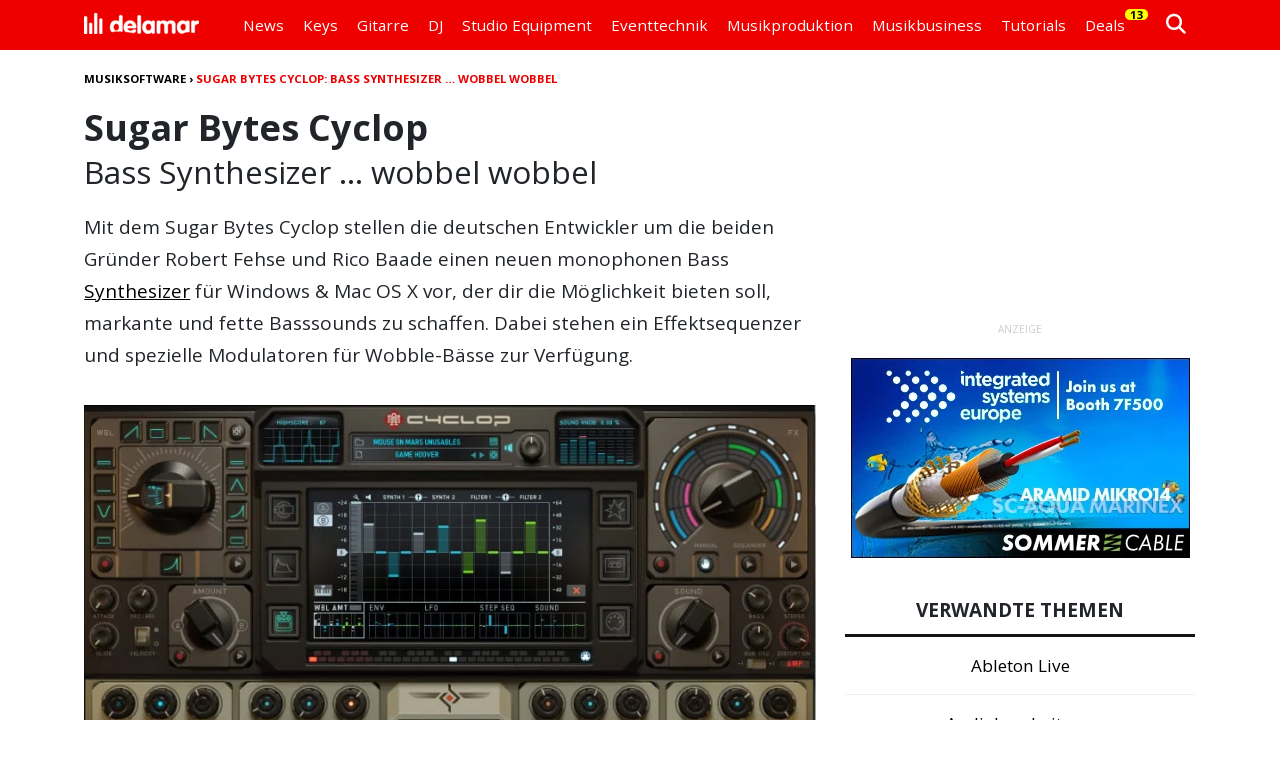

--- FILE ---
content_type: text/html; charset=utf-8
request_url: https://www.youtube-nocookie.com/embed/nalUGi0-FJo?feature=oembed
body_size: 44368
content:
<!DOCTYPE html><html lang="en" dir="ltr" data-cast-api-enabled="true"><head><meta name="viewport" content="width=device-width, initial-scale=1"><script nonce="U6eHRNaK7gDEwTLvoDQLvQ">if ('undefined' == typeof Symbol || 'undefined' == typeof Symbol.iterator) {delete Array.prototype.entries;}</script><style name="www-roboto" nonce="PHpB-L3eIxKfmIfbvxVBOA">@font-face{font-family:'Roboto';font-style:normal;font-weight:400;font-stretch:100%;src:url(//fonts.gstatic.com/s/roboto/v48/KFO7CnqEu92Fr1ME7kSn66aGLdTylUAMa3GUBHMdazTgWw.woff2)format('woff2');unicode-range:U+0460-052F,U+1C80-1C8A,U+20B4,U+2DE0-2DFF,U+A640-A69F,U+FE2E-FE2F;}@font-face{font-family:'Roboto';font-style:normal;font-weight:400;font-stretch:100%;src:url(//fonts.gstatic.com/s/roboto/v48/KFO7CnqEu92Fr1ME7kSn66aGLdTylUAMa3iUBHMdazTgWw.woff2)format('woff2');unicode-range:U+0301,U+0400-045F,U+0490-0491,U+04B0-04B1,U+2116;}@font-face{font-family:'Roboto';font-style:normal;font-weight:400;font-stretch:100%;src:url(//fonts.gstatic.com/s/roboto/v48/KFO7CnqEu92Fr1ME7kSn66aGLdTylUAMa3CUBHMdazTgWw.woff2)format('woff2');unicode-range:U+1F00-1FFF;}@font-face{font-family:'Roboto';font-style:normal;font-weight:400;font-stretch:100%;src:url(//fonts.gstatic.com/s/roboto/v48/KFO7CnqEu92Fr1ME7kSn66aGLdTylUAMa3-UBHMdazTgWw.woff2)format('woff2');unicode-range:U+0370-0377,U+037A-037F,U+0384-038A,U+038C,U+038E-03A1,U+03A3-03FF;}@font-face{font-family:'Roboto';font-style:normal;font-weight:400;font-stretch:100%;src:url(//fonts.gstatic.com/s/roboto/v48/KFO7CnqEu92Fr1ME7kSn66aGLdTylUAMawCUBHMdazTgWw.woff2)format('woff2');unicode-range:U+0302-0303,U+0305,U+0307-0308,U+0310,U+0312,U+0315,U+031A,U+0326-0327,U+032C,U+032F-0330,U+0332-0333,U+0338,U+033A,U+0346,U+034D,U+0391-03A1,U+03A3-03A9,U+03B1-03C9,U+03D1,U+03D5-03D6,U+03F0-03F1,U+03F4-03F5,U+2016-2017,U+2034-2038,U+203C,U+2040,U+2043,U+2047,U+2050,U+2057,U+205F,U+2070-2071,U+2074-208E,U+2090-209C,U+20D0-20DC,U+20E1,U+20E5-20EF,U+2100-2112,U+2114-2115,U+2117-2121,U+2123-214F,U+2190,U+2192,U+2194-21AE,U+21B0-21E5,U+21F1-21F2,U+21F4-2211,U+2213-2214,U+2216-22FF,U+2308-230B,U+2310,U+2319,U+231C-2321,U+2336-237A,U+237C,U+2395,U+239B-23B7,U+23D0,U+23DC-23E1,U+2474-2475,U+25AF,U+25B3,U+25B7,U+25BD,U+25C1,U+25CA,U+25CC,U+25FB,U+266D-266F,U+27C0-27FF,U+2900-2AFF,U+2B0E-2B11,U+2B30-2B4C,U+2BFE,U+3030,U+FF5B,U+FF5D,U+1D400-1D7FF,U+1EE00-1EEFF;}@font-face{font-family:'Roboto';font-style:normal;font-weight:400;font-stretch:100%;src:url(//fonts.gstatic.com/s/roboto/v48/KFO7CnqEu92Fr1ME7kSn66aGLdTylUAMaxKUBHMdazTgWw.woff2)format('woff2');unicode-range:U+0001-000C,U+000E-001F,U+007F-009F,U+20DD-20E0,U+20E2-20E4,U+2150-218F,U+2190,U+2192,U+2194-2199,U+21AF,U+21E6-21F0,U+21F3,U+2218-2219,U+2299,U+22C4-22C6,U+2300-243F,U+2440-244A,U+2460-24FF,U+25A0-27BF,U+2800-28FF,U+2921-2922,U+2981,U+29BF,U+29EB,U+2B00-2BFF,U+4DC0-4DFF,U+FFF9-FFFB,U+10140-1018E,U+10190-1019C,U+101A0,U+101D0-101FD,U+102E0-102FB,U+10E60-10E7E,U+1D2C0-1D2D3,U+1D2E0-1D37F,U+1F000-1F0FF,U+1F100-1F1AD,U+1F1E6-1F1FF,U+1F30D-1F30F,U+1F315,U+1F31C,U+1F31E,U+1F320-1F32C,U+1F336,U+1F378,U+1F37D,U+1F382,U+1F393-1F39F,U+1F3A7-1F3A8,U+1F3AC-1F3AF,U+1F3C2,U+1F3C4-1F3C6,U+1F3CA-1F3CE,U+1F3D4-1F3E0,U+1F3ED,U+1F3F1-1F3F3,U+1F3F5-1F3F7,U+1F408,U+1F415,U+1F41F,U+1F426,U+1F43F,U+1F441-1F442,U+1F444,U+1F446-1F449,U+1F44C-1F44E,U+1F453,U+1F46A,U+1F47D,U+1F4A3,U+1F4B0,U+1F4B3,U+1F4B9,U+1F4BB,U+1F4BF,U+1F4C8-1F4CB,U+1F4D6,U+1F4DA,U+1F4DF,U+1F4E3-1F4E6,U+1F4EA-1F4ED,U+1F4F7,U+1F4F9-1F4FB,U+1F4FD-1F4FE,U+1F503,U+1F507-1F50B,U+1F50D,U+1F512-1F513,U+1F53E-1F54A,U+1F54F-1F5FA,U+1F610,U+1F650-1F67F,U+1F687,U+1F68D,U+1F691,U+1F694,U+1F698,U+1F6AD,U+1F6B2,U+1F6B9-1F6BA,U+1F6BC,U+1F6C6-1F6CF,U+1F6D3-1F6D7,U+1F6E0-1F6EA,U+1F6F0-1F6F3,U+1F6F7-1F6FC,U+1F700-1F7FF,U+1F800-1F80B,U+1F810-1F847,U+1F850-1F859,U+1F860-1F887,U+1F890-1F8AD,U+1F8B0-1F8BB,U+1F8C0-1F8C1,U+1F900-1F90B,U+1F93B,U+1F946,U+1F984,U+1F996,U+1F9E9,U+1FA00-1FA6F,U+1FA70-1FA7C,U+1FA80-1FA89,U+1FA8F-1FAC6,U+1FACE-1FADC,U+1FADF-1FAE9,U+1FAF0-1FAF8,U+1FB00-1FBFF;}@font-face{font-family:'Roboto';font-style:normal;font-weight:400;font-stretch:100%;src:url(//fonts.gstatic.com/s/roboto/v48/KFO7CnqEu92Fr1ME7kSn66aGLdTylUAMa3OUBHMdazTgWw.woff2)format('woff2');unicode-range:U+0102-0103,U+0110-0111,U+0128-0129,U+0168-0169,U+01A0-01A1,U+01AF-01B0,U+0300-0301,U+0303-0304,U+0308-0309,U+0323,U+0329,U+1EA0-1EF9,U+20AB;}@font-face{font-family:'Roboto';font-style:normal;font-weight:400;font-stretch:100%;src:url(//fonts.gstatic.com/s/roboto/v48/KFO7CnqEu92Fr1ME7kSn66aGLdTylUAMa3KUBHMdazTgWw.woff2)format('woff2');unicode-range:U+0100-02BA,U+02BD-02C5,U+02C7-02CC,U+02CE-02D7,U+02DD-02FF,U+0304,U+0308,U+0329,U+1D00-1DBF,U+1E00-1E9F,U+1EF2-1EFF,U+2020,U+20A0-20AB,U+20AD-20C0,U+2113,U+2C60-2C7F,U+A720-A7FF;}@font-face{font-family:'Roboto';font-style:normal;font-weight:400;font-stretch:100%;src:url(//fonts.gstatic.com/s/roboto/v48/KFO7CnqEu92Fr1ME7kSn66aGLdTylUAMa3yUBHMdazQ.woff2)format('woff2');unicode-range:U+0000-00FF,U+0131,U+0152-0153,U+02BB-02BC,U+02C6,U+02DA,U+02DC,U+0304,U+0308,U+0329,U+2000-206F,U+20AC,U+2122,U+2191,U+2193,U+2212,U+2215,U+FEFF,U+FFFD;}@font-face{font-family:'Roboto';font-style:normal;font-weight:500;font-stretch:100%;src:url(//fonts.gstatic.com/s/roboto/v48/KFO7CnqEu92Fr1ME7kSn66aGLdTylUAMa3GUBHMdazTgWw.woff2)format('woff2');unicode-range:U+0460-052F,U+1C80-1C8A,U+20B4,U+2DE0-2DFF,U+A640-A69F,U+FE2E-FE2F;}@font-face{font-family:'Roboto';font-style:normal;font-weight:500;font-stretch:100%;src:url(//fonts.gstatic.com/s/roboto/v48/KFO7CnqEu92Fr1ME7kSn66aGLdTylUAMa3iUBHMdazTgWw.woff2)format('woff2');unicode-range:U+0301,U+0400-045F,U+0490-0491,U+04B0-04B1,U+2116;}@font-face{font-family:'Roboto';font-style:normal;font-weight:500;font-stretch:100%;src:url(//fonts.gstatic.com/s/roboto/v48/KFO7CnqEu92Fr1ME7kSn66aGLdTylUAMa3CUBHMdazTgWw.woff2)format('woff2');unicode-range:U+1F00-1FFF;}@font-face{font-family:'Roboto';font-style:normal;font-weight:500;font-stretch:100%;src:url(//fonts.gstatic.com/s/roboto/v48/KFO7CnqEu92Fr1ME7kSn66aGLdTylUAMa3-UBHMdazTgWw.woff2)format('woff2');unicode-range:U+0370-0377,U+037A-037F,U+0384-038A,U+038C,U+038E-03A1,U+03A3-03FF;}@font-face{font-family:'Roboto';font-style:normal;font-weight:500;font-stretch:100%;src:url(//fonts.gstatic.com/s/roboto/v48/KFO7CnqEu92Fr1ME7kSn66aGLdTylUAMawCUBHMdazTgWw.woff2)format('woff2');unicode-range:U+0302-0303,U+0305,U+0307-0308,U+0310,U+0312,U+0315,U+031A,U+0326-0327,U+032C,U+032F-0330,U+0332-0333,U+0338,U+033A,U+0346,U+034D,U+0391-03A1,U+03A3-03A9,U+03B1-03C9,U+03D1,U+03D5-03D6,U+03F0-03F1,U+03F4-03F5,U+2016-2017,U+2034-2038,U+203C,U+2040,U+2043,U+2047,U+2050,U+2057,U+205F,U+2070-2071,U+2074-208E,U+2090-209C,U+20D0-20DC,U+20E1,U+20E5-20EF,U+2100-2112,U+2114-2115,U+2117-2121,U+2123-214F,U+2190,U+2192,U+2194-21AE,U+21B0-21E5,U+21F1-21F2,U+21F4-2211,U+2213-2214,U+2216-22FF,U+2308-230B,U+2310,U+2319,U+231C-2321,U+2336-237A,U+237C,U+2395,U+239B-23B7,U+23D0,U+23DC-23E1,U+2474-2475,U+25AF,U+25B3,U+25B7,U+25BD,U+25C1,U+25CA,U+25CC,U+25FB,U+266D-266F,U+27C0-27FF,U+2900-2AFF,U+2B0E-2B11,U+2B30-2B4C,U+2BFE,U+3030,U+FF5B,U+FF5D,U+1D400-1D7FF,U+1EE00-1EEFF;}@font-face{font-family:'Roboto';font-style:normal;font-weight:500;font-stretch:100%;src:url(//fonts.gstatic.com/s/roboto/v48/KFO7CnqEu92Fr1ME7kSn66aGLdTylUAMaxKUBHMdazTgWw.woff2)format('woff2');unicode-range:U+0001-000C,U+000E-001F,U+007F-009F,U+20DD-20E0,U+20E2-20E4,U+2150-218F,U+2190,U+2192,U+2194-2199,U+21AF,U+21E6-21F0,U+21F3,U+2218-2219,U+2299,U+22C4-22C6,U+2300-243F,U+2440-244A,U+2460-24FF,U+25A0-27BF,U+2800-28FF,U+2921-2922,U+2981,U+29BF,U+29EB,U+2B00-2BFF,U+4DC0-4DFF,U+FFF9-FFFB,U+10140-1018E,U+10190-1019C,U+101A0,U+101D0-101FD,U+102E0-102FB,U+10E60-10E7E,U+1D2C0-1D2D3,U+1D2E0-1D37F,U+1F000-1F0FF,U+1F100-1F1AD,U+1F1E6-1F1FF,U+1F30D-1F30F,U+1F315,U+1F31C,U+1F31E,U+1F320-1F32C,U+1F336,U+1F378,U+1F37D,U+1F382,U+1F393-1F39F,U+1F3A7-1F3A8,U+1F3AC-1F3AF,U+1F3C2,U+1F3C4-1F3C6,U+1F3CA-1F3CE,U+1F3D4-1F3E0,U+1F3ED,U+1F3F1-1F3F3,U+1F3F5-1F3F7,U+1F408,U+1F415,U+1F41F,U+1F426,U+1F43F,U+1F441-1F442,U+1F444,U+1F446-1F449,U+1F44C-1F44E,U+1F453,U+1F46A,U+1F47D,U+1F4A3,U+1F4B0,U+1F4B3,U+1F4B9,U+1F4BB,U+1F4BF,U+1F4C8-1F4CB,U+1F4D6,U+1F4DA,U+1F4DF,U+1F4E3-1F4E6,U+1F4EA-1F4ED,U+1F4F7,U+1F4F9-1F4FB,U+1F4FD-1F4FE,U+1F503,U+1F507-1F50B,U+1F50D,U+1F512-1F513,U+1F53E-1F54A,U+1F54F-1F5FA,U+1F610,U+1F650-1F67F,U+1F687,U+1F68D,U+1F691,U+1F694,U+1F698,U+1F6AD,U+1F6B2,U+1F6B9-1F6BA,U+1F6BC,U+1F6C6-1F6CF,U+1F6D3-1F6D7,U+1F6E0-1F6EA,U+1F6F0-1F6F3,U+1F6F7-1F6FC,U+1F700-1F7FF,U+1F800-1F80B,U+1F810-1F847,U+1F850-1F859,U+1F860-1F887,U+1F890-1F8AD,U+1F8B0-1F8BB,U+1F8C0-1F8C1,U+1F900-1F90B,U+1F93B,U+1F946,U+1F984,U+1F996,U+1F9E9,U+1FA00-1FA6F,U+1FA70-1FA7C,U+1FA80-1FA89,U+1FA8F-1FAC6,U+1FACE-1FADC,U+1FADF-1FAE9,U+1FAF0-1FAF8,U+1FB00-1FBFF;}@font-face{font-family:'Roboto';font-style:normal;font-weight:500;font-stretch:100%;src:url(//fonts.gstatic.com/s/roboto/v48/KFO7CnqEu92Fr1ME7kSn66aGLdTylUAMa3OUBHMdazTgWw.woff2)format('woff2');unicode-range:U+0102-0103,U+0110-0111,U+0128-0129,U+0168-0169,U+01A0-01A1,U+01AF-01B0,U+0300-0301,U+0303-0304,U+0308-0309,U+0323,U+0329,U+1EA0-1EF9,U+20AB;}@font-face{font-family:'Roboto';font-style:normal;font-weight:500;font-stretch:100%;src:url(//fonts.gstatic.com/s/roboto/v48/KFO7CnqEu92Fr1ME7kSn66aGLdTylUAMa3KUBHMdazTgWw.woff2)format('woff2');unicode-range:U+0100-02BA,U+02BD-02C5,U+02C7-02CC,U+02CE-02D7,U+02DD-02FF,U+0304,U+0308,U+0329,U+1D00-1DBF,U+1E00-1E9F,U+1EF2-1EFF,U+2020,U+20A0-20AB,U+20AD-20C0,U+2113,U+2C60-2C7F,U+A720-A7FF;}@font-face{font-family:'Roboto';font-style:normal;font-weight:500;font-stretch:100%;src:url(//fonts.gstatic.com/s/roboto/v48/KFO7CnqEu92Fr1ME7kSn66aGLdTylUAMa3yUBHMdazQ.woff2)format('woff2');unicode-range:U+0000-00FF,U+0131,U+0152-0153,U+02BB-02BC,U+02C6,U+02DA,U+02DC,U+0304,U+0308,U+0329,U+2000-206F,U+20AC,U+2122,U+2191,U+2193,U+2212,U+2215,U+FEFF,U+FFFD;}</style><script name="www-roboto" nonce="U6eHRNaK7gDEwTLvoDQLvQ">if (document.fonts && document.fonts.load) {document.fonts.load("400 10pt Roboto", "E"); document.fonts.load("500 10pt Roboto", "E");}</script><link rel="stylesheet" href="/s/player/652bbb94/www-player.css" name="www-player" nonce="PHpB-L3eIxKfmIfbvxVBOA"><style nonce="PHpB-L3eIxKfmIfbvxVBOA">html {overflow: hidden;}body {font: 12px Roboto, Arial, sans-serif; background-color: #000; color: #fff; height: 100%; width: 100%; overflow: hidden; position: absolute; margin: 0; padding: 0;}#player {width: 100%; height: 100%;}h1 {text-align: center; color: #fff;}h3 {margin-top: 6px; margin-bottom: 3px;}.player-unavailable {position: absolute; top: 0; left: 0; right: 0; bottom: 0; padding: 25px; font-size: 13px; background: url(/img/meh7.png) 50% 65% no-repeat;}.player-unavailable .message {text-align: left; margin: 0 -5px 15px; padding: 0 5px 14px; border-bottom: 1px solid #888; font-size: 19px; font-weight: normal;}.player-unavailable a {color: #167ac6; text-decoration: none;}</style><script nonce="U6eHRNaK7gDEwTLvoDQLvQ">var ytcsi={gt:function(n){n=(n||"")+"data_";return ytcsi[n]||(ytcsi[n]={tick:{},info:{},gel:{preLoggedGelInfos:[]}})},now:window.performance&&window.performance.timing&&window.performance.now&&window.performance.timing.navigationStart?function(){return window.performance.timing.navigationStart+window.performance.now()}:function(){return(new Date).getTime()},tick:function(l,t,n){var ticks=ytcsi.gt(n).tick;var v=t||ytcsi.now();if(ticks[l]){ticks["_"+l]=ticks["_"+l]||[ticks[l]];ticks["_"+l].push(v)}ticks[l]=
v},info:function(k,v,n){ytcsi.gt(n).info[k]=v},infoGel:function(p,n){ytcsi.gt(n).gel.preLoggedGelInfos.push(p)},setStart:function(t,n){ytcsi.tick("_start",t,n)}};
(function(w,d){function isGecko(){if(!w.navigator)return false;try{if(w.navigator.userAgentData&&w.navigator.userAgentData.brands&&w.navigator.userAgentData.brands.length){var brands=w.navigator.userAgentData.brands;var i=0;for(;i<brands.length;i++)if(brands[i]&&brands[i].brand==="Firefox")return true;return false}}catch(e){setTimeout(function(){throw e;})}if(!w.navigator.userAgent)return false;var ua=w.navigator.userAgent;return ua.indexOf("Gecko")>0&&ua.toLowerCase().indexOf("webkit")<0&&ua.indexOf("Edge")<
0&&ua.indexOf("Trident")<0&&ua.indexOf("MSIE")<0}ytcsi.setStart(w.performance?w.performance.timing.responseStart:null);var isPrerender=(d.visibilityState||d.webkitVisibilityState)=="prerender";var vName=!d.visibilityState&&d.webkitVisibilityState?"webkitvisibilitychange":"visibilitychange";if(isPrerender){var startTick=function(){ytcsi.setStart();d.removeEventListener(vName,startTick)};d.addEventListener(vName,startTick,false)}if(d.addEventListener)d.addEventListener(vName,function(){ytcsi.tick("vc")},
false);if(isGecko()){var isHidden=(d.visibilityState||d.webkitVisibilityState)=="hidden";if(isHidden)ytcsi.tick("vc")}var slt=function(el,t){setTimeout(function(){var n=ytcsi.now();el.loadTime=n;if(el.slt)el.slt()},t)};w.__ytRIL=function(el){if(!el.getAttribute("data-thumb"))if(w.requestAnimationFrame)w.requestAnimationFrame(function(){slt(el,0)});else slt(el,16)}})(window,document);
</script><script nonce="U6eHRNaK7gDEwTLvoDQLvQ">var ytcfg={d:function(){return window.yt&&yt.config_||ytcfg.data_||(ytcfg.data_={})},get:function(k,o){return k in ytcfg.d()?ytcfg.d()[k]:o},set:function(){var a=arguments;if(a.length>1)ytcfg.d()[a[0]]=a[1];else{var k;for(k in a[0])ytcfg.d()[k]=a[0][k]}}};
ytcfg.set({"CLIENT_CANARY_STATE":"none","DEVICE":"cbr\u003dChrome\u0026cbrand\u003dapple\u0026cbrver\u003d131.0.0.0\u0026ceng\u003dWebKit\u0026cengver\u003d537.36\u0026cos\u003dMacintosh\u0026cosver\u003d10_15_7\u0026cplatform\u003dDESKTOP","EVENT_ID":"wwR-abvtLq6AlssP4NnLuAs","EXPERIMENT_FLAGS":{"ab_det_apb_b":true,"ab_det_apm":true,"ab_det_el_h":true,"ab_det_em_inj":true,"ab_l_sig_st":true,"ab_l_sig_st_e":true,"action_companion_center_align_description":true,"allow_skip_networkless":true,"always_send_and_write":true,"att_web_record_metrics":true,"attmusi":true,"c3_enable_button_impression_logging":true,"c3_watch_page_component":true,"cancel_pending_navs":true,"clean_up_manual_attribution_header":true,"config_age_report_killswitch":true,"cow_optimize_idom_compat":true,"csi_on_gel":true,"delhi_mweb_colorful_sd":true,"delhi_mweb_colorful_sd_v2":true,"deprecate_pair_servlet_enabled":true,"desktop_sparkles_light_cta_button":true,"disable_child_node_auto_formatted_strings":true,"disable_log_to_visitor_layer":true,"disable_pacf_logging_for_memory_limited_tv":true,"embeds_enable_eid_enforcement_for_youtube":true,"embeds_enable_info_panel_dismissal":true,"embeds_enable_pfp_always_unbranded":true,"embeds_muted_autoplay_sound_fix":true,"embeds_serve_es6_client":true,"embeds_web_nwl_disable_nocookie":true,"embeds_web_updated_shorts_definition_fix":true,"enable_active_view_display_ad_renderer_web_home":true,"enable_ad_disclosure_banner_a11y_fix":true,"enable_android_web_view_top_insets_bugfix":true,"enable_client_sli_logging":true,"enable_client_streamz_web":true,"enable_client_ve_spec":true,"enable_cloud_save_error_popup_after_retry":true,"enable_dai_sdf_h5_preroll":true,"enable_datasync_id_header_in_web_vss_pings":true,"enable_default_mono_cta_migration_web_client":true,"enable_docked_chat_messages":true,"enable_drop_shadow_experiment":true,"enable_embeds_new_caption_language_picker":true,"enable_entity_store_from_dependency_injection":true,"enable_inline_muted_playback_on_web_search":true,"enable_inline_muted_playback_on_web_search_for_vdc":true,"enable_inline_muted_playback_on_web_search_for_vdcb":true,"enable_is_extended_monitoring":true,"enable_is_mini_app_page_active_bugfix":true,"enable_logging_first_user_action_after_game_ready":true,"enable_ltc_param_fetch_from_innertube":true,"enable_masthead_mweb_padding_fix":true,"enable_menu_renderer_button_in_mweb_hclr":true,"enable_mini_app_command_handler_mweb_fix":true,"enable_mini_guide_downloads_item":true,"enable_mixed_direction_formatted_strings":true,"enable_mweb_new_caption_language_picker":true,"enable_names_handles_account_switcher":true,"enable_network_request_logging_on_game_events":true,"enable_new_paid_product_placement":true,"enable_open_in_new_tab_icon_for_short_dr_for_desktop_search":true,"enable_open_yt_content":true,"enable_origin_query_parameter_bugfix":true,"enable_pause_ads_on_ytv_html5":true,"enable_payments_purchase_manager":true,"enable_pdp_icon_prefetch":true,"enable_pl_r_si_fa":true,"enable_place_pivot_url":true,"enable_pv_screen_modern_text":true,"enable_removing_navbar_title_on_hashtag_page_mweb":true,"enable_rta_manager":true,"enable_sdf_companion_h5":true,"enable_sdf_dai_h5_midroll":true,"enable_sdf_h5_endemic_mid_post_roll":true,"enable_sdf_on_h5_unplugged_vod_midroll":true,"enable_sdf_shorts_player_bytes_h5":true,"enable_sending_unwrapped_game_audio_as_serialized_metadata":true,"enable_sfv_effect_pivot_url":true,"enable_shorts_new_carousel":true,"enable_skip_ad_guidance_prompt":true,"enable_skippable_ads_for_unplugged_ad_pod":true,"enable_smearing_expansion_dai":true,"enable_time_out_messages":true,"enable_timeline_view_modern_transcript_fe":true,"enable_video_display_compact_button_group_for_desktop_search":true,"enable_web_delhi_icons":true,"enable_web_home_top_landscape_image_layout_level_click":true,"enable_web_tiered_gel":true,"enable_window_constrained_buy_flow_dialog":true,"enable_wiz_queue_effect_and_on_init_initial_runs":true,"enable_ypc_spinners":true,"enable_yt_ata_iframe_authuser":true,"export_networkless_options":true,"export_player_version_to_ytconfig":true,"fill_single_video_with_notify_to_lasr":true,"fix_ad_miniplayer_controls_rendering":true,"fix_ads_tracking_for_swf_config_deprecation_mweb":true,"h5_companion_enable_adcpn_macro_substitution_for_click_pings":true,"h5_inplayer_enable_adcpn_macro_substitution_for_click_pings":true,"h5_reset_cache_and_filter_before_update_masthead":true,"hide_channel_creation_title_for_mweb":true,"high_ccv_client_side_caching_h5":true,"html5_log_trigger_events_with_debug_data":true,"html5_ssdai_enable_media_end_cue_range":true,"idb_immediate_commit":true,"il_attach_cache_limit":true,"il_use_view_model_logging_context":true,"is_browser_support_for_webcam_streaming":true,"json_condensed_response":true,"kev_adb_pg":true,"kevlar_gel_error_routing":true,"kevlar_watch_cinematics":true,"live_chat_enable_controller_extraction":true,"live_chat_enable_rta_manager":true,"log_click_with_layer_from_element_in_command_handler":true,"mdx_enable_privacy_disclosure_ui":true,"mdx_load_cast_api_bootstrap_script":true,"medium_progress_bar_modification":true,"migrate_remaining_web_ad_badges_to_innertube":true,"mobile_account_menu_refresh":true,"mweb_account_linking_noapp":true,"mweb_allow_modern_search_suggest_behavior":true,"mweb_animated_actions":true,"mweb_app_upsell_button_direct_to_app":true,"mweb_c3_enable_adaptive_signals":true,"mweb_c3_library_page_enable_recent_shelf":true,"mweb_c3_remove_web_navigation_endpoint_data":true,"mweb_c3_use_canonical_from_player_response":true,"mweb_cinematic_watch":true,"mweb_command_handler":true,"mweb_delay_watch_initial_data":true,"mweb_disable_searchbar_scroll":true,"mweb_enable_browse_chunks":true,"mweb_enable_fine_scrubbing_for_recs":true,"mweb_enable_imp_portal":true,"mweb_enable_keto_batch_player_fullscreen":true,"mweb_enable_keto_batch_player_progress_bar":true,"mweb_enable_keto_batch_player_tooltips":true,"mweb_enable_lockup_view_model_for_ucp":true,"mweb_enable_mix_panel_title_metadata":true,"mweb_enable_more_drawer":true,"mweb_enable_optional_fullscreen_landscape_locking":true,"mweb_enable_overlay_touch_manager":true,"mweb_enable_premium_carve_out_fix":true,"mweb_enable_refresh_detection":true,"mweb_enable_search_imp":true,"mweb_enable_shorts_video_preload":true,"mweb_enable_skippables_on_jio_phone":true,"mweb_enable_two_line_title_on_shorts":true,"mweb_enable_varispeed_controller":true,"mweb_enable_watch_feed_infinite_scroll":true,"mweb_enable_wrapped_unplugged_pause_membership_dialog_renderer":true,"mweb_fix_monitor_visibility_after_render":true,"mweb_force_ios_fallback_to_native_control":true,"mweb_fp_auto_fullscreen":true,"mweb_fullscreen_controls":true,"mweb_fullscreen_controls_action_buttons":true,"mweb_fullscreen_watch_system":true,"mweb_home_reactive_shorts":true,"mweb_innertube_search_command":true,"mweb_kaios_enable_autoplay_switch_view_model":true,"mweb_lang_in_html":true,"mweb_like_button_synced_with_entities":true,"mweb_logo_use_home_page_ve":true,"mweb_native_control_in_faux_fullscreen_shared":true,"mweb_player_control_on_hover":true,"mweb_player_delhi_dtts":true,"mweb_player_settings_use_bottom_sheet":true,"mweb_player_show_previous_next_buttons_in_playlist":true,"mweb_player_skip_no_op_state_changes":true,"mweb_player_user_select_none":true,"mweb_playlist_engagement_panel":true,"mweb_progress_bar_seek_on_mouse_click":true,"mweb_pull_2_full":true,"mweb_pull_2_full_enable_touch_handlers":true,"mweb_schedule_warm_watch_response":true,"mweb_searchbox_legacy_navigation":true,"mweb_see_fewer_shorts":true,"mweb_shorts_comments_panel_id_change":true,"mweb_shorts_early_continuation":true,"mweb_show_ios_smart_banner":true,"mweb_show_sign_in_button_from_header":true,"mweb_use_server_url_on_startup":true,"mweb_watch_captions_enable_auto_translate":true,"mweb_watch_captions_set_default_size":true,"mweb_watch_stop_scheduler_on_player_response":true,"mweb_watchfeed_big_thumbnails":true,"mweb_yt_searchbox":true,"networkless_logging":true,"no_client_ve_attach_unless_shown":true,"pageid_as_header_web":true,"playback_settings_use_switch_menu":true,"player_controls_autonav_fix":true,"player_controls_skip_double_signal_update":true,"polymer_bad_build_labels":true,"polymer_verifiy_app_state":true,"qoe_send_and_write":true,"remove_chevron_from_ad_disclosure_banner_h5":true,"remove_masthead_channel_banner_on_refresh":true,"remove_slot_id_exited_trigger_for_dai_in_player_slot_expire":true,"replace_client_url_parsing_with_server_signal":true,"service_worker_enabled":true,"service_worker_push_enabled":true,"service_worker_push_home_page_prompt":true,"service_worker_push_watch_page_prompt":true,"shell_load_gcf":true,"shorten_initial_gel_batch_timeout":true,"should_use_yt_voice_endpoint_in_kaios":true,"smarter_ve_dedupping":true,"speedmaster_no_seek":true,"stop_handling_click_for_non_rendering_overlay_layout":true,"suppress_error_204_logging":true,"synced_panel_scrolling_controller":true,"use_event_time_ms_header":true,"use_fifo_for_networkless":true,"use_request_time_ms_header":true,"use_session_based_sampling":true,"use_thumbnail_overlay_time_status_renderer_for_live_badge":true,"vss_final_ping_send_and_write":true,"vss_playback_use_send_and_write":true,"web_adaptive_repeat_ase":true,"web_always_load_chat_support":true,"web_api_url":true,"web_attributed_string_deep_equal_bugfix":true,"web_autonav_allow_off_by_default":true,"web_button_vm_refactor_disabled":true,"web_c3_log_app_init_finish":true,"web_component_wrapper_track_owner":true,"web_csi_action_sampling_enabled":true,"web_dedupe_ve_grafting":true,"web_disable_backdrop_filter":true,"web_enable_ab_rsp_cl":true,"web_enable_course_icon_update":true,"web_enable_error_204":true,"web_gcf_hashes_innertube":true,"web_gel_timeout_cap":true,"web_parent_target_for_sheets":true,"web_persist_server_autonav_state_on_client":true,"web_playback_associated_log_ctt":true,"web_playback_associated_ve":true,"web_prefetch_preload_video":true,"web_progress_bar_draggable":true,"web_shorts_just_watched_on_channel_and_pivot_study":true,"web_shorts_just_watched_overlay":true,"web_shorts_wn_shelf_header_tuning":true,"web_update_panel_visibility_logging_fix":true,"web_watch_controls_state_signals":true,"web_wiz_attributed_string":true,"webfe_mweb_watch_microdata":true,"webfe_watch_shorts_canonical_url_fix":true,"webpo_exit_on_net_err":true,"wiz_diff_overwritable":true,"wiz_stamper_new_context_api":true,"woffle_used_state_report":true,"wpo_gel_strz":true,"H5_async_logging_delay_ms":30000.0,"attention_logging_scroll_throttle":500.0,"autoplay_pause_by_lact_sampling_fraction":0.0,"cinematic_watch_effect_opacity":0.4,"log_window_onerror_fraction":0.1,"speedmaster_playback_rate":2.0,"tv_pacf_logging_sample_rate":0.01,"web_attention_logging_scroll_throttle":500.0,"web_load_prediction_threshold":0.1,"web_navigation_prediction_threshold":0.1,"web_pbj_log_warning_rate":0.0,"web_system_health_fraction":0.01,"ytidb_transaction_ended_event_rate_limit":0.02,"active_time_update_interval_ms":10000,"att_init_delay":500,"autoplay_pause_by_lact_sec":0,"botguard_async_snapshot_timeout_ms":3000,"check_navigator_accuracy_timeout_ms":0,"cinematic_watch_css_filter_blur_strength":40,"cinematic_watch_fade_out_duration":500,"close_webview_delay_ms":100,"cloud_save_game_data_rate_limit_ms":3000,"compression_disable_point":10,"custom_active_view_tos_timeout_ms":3600000,"embeds_widget_poll_interval_ms":0,"gel_min_batch_size":3,"gel_queue_timeout_max_ms":60000,"get_async_timeout_ms":60000,"hide_cta_for_home_web_video_ads_animate_in_time":2,"html5_byterate_soft_cap":0,"initial_gel_batch_timeout":2000,"max_body_size_to_compress":500000,"max_prefetch_window_sec_for_livestream_optimization":10,"min_prefetch_offset_sec_for_livestream_optimization":20,"mini_app_container_iframe_src_update_delay_ms":0,"multiple_preview_news_duration_time":11000,"mweb_c3_toast_duration_ms":5000,"mweb_deep_link_fallback_timeout_ms":10000,"mweb_delay_response_received_actions":100,"mweb_fp_dpad_rate_limit_ms":0,"mweb_fp_dpad_watch_title_clamp_lines":0,"mweb_history_manager_cache_size":100,"mweb_ios_fullscreen_playback_transition_delay_ms":500,"mweb_ios_fullscreen_system_pause_epilson_ms":0,"mweb_override_response_store_expiration_ms":0,"mweb_shorts_early_continuation_trigger_threshold":4,"mweb_w2w_max_age_seconds":0,"mweb_watch_captions_default_size":2,"neon_dark_launch_gradient_count":0,"network_polling_interval":30000,"play_click_interval_ms":30000,"play_ping_interval_ms":10000,"prefetch_comments_ms_after_video":0,"send_config_hash_timer":0,"service_worker_push_logged_out_prompt_watches":-1,"service_worker_push_prompt_cap":-1,"service_worker_push_prompt_delay_microseconds":3888000000000,"slow_compressions_before_abandon_count":4,"speedmaster_cancellation_movement_dp":10,"speedmaster_touch_activation_ms":500,"web_attention_logging_throttle":500,"web_foreground_heartbeat_interval_ms":28000,"web_gel_debounce_ms":10000,"web_logging_max_batch":100,"web_max_tracing_events":50,"web_tracing_session_replay":0,"wil_icon_max_concurrent_fetches":9999,"ytidb_remake_db_retries":3,"ytidb_reopen_db_retries":3,"WebClientReleaseProcessCritical__youtube_embeds_client_version_override":"","WebClientReleaseProcessCritical__youtube_embeds_web_client_version_override":"","WebClientReleaseProcessCritical__youtube_mweb_client_version_override":"","debug_forced_internalcountrycode":"","embeds_web_synth_ch_headers_banned_urls_regex":"","enable_web_media_service":"DISABLED","il_payload_scraping":"","live_chat_unicode_emoji_json_url":"https://www.gstatic.com/youtube/img/emojis/emojis-svg-9.json","mweb_deep_link_feature_tag_suffix":"11268432","mweb_enable_shorts_innertube_player_prefetch_trigger":"NONE","mweb_fp_dpad":"home,search,browse,channel,create_channel,experiments,settings,trending,oops,404,paid_memberships,sponsorship,premium,shorts","mweb_fp_dpad_linear_navigation":"","mweb_fp_dpad_linear_navigation_visitor":"","mweb_fp_dpad_visitor":"","mweb_preload_video_by_player_vars":"","place_pivot_triggering_container_alternate":"","place_pivot_triggering_counterfactual_container_alternate":"","service_worker_push_force_notification_prompt_tag":"1","service_worker_scope":"/","suggest_exp_str":"","web_client_version_override":"","kevlar_command_handler_command_banlist":[],"mini_app_ids_without_game_ready":["UgkxHHtsak1SC8mRGHMZewc4HzeAY3yhPPmJ","Ugkx7OgzFqE6z_5Mtf4YsotGfQNII1DF_RBm"],"web_op_signal_type_banlist":[],"web_tracing_enabled_spans":["event","command"]},"GAPI_HINT_PARAMS":"m;/_/scs/abc-static/_/js/k\u003dgapi.gapi.en.FZb77tO2YW4.O/d\u003d1/rs\u003dAHpOoo8lqavmo6ayfVxZovyDiP6g3TOVSQ/m\u003d__features__","GAPI_HOST":"https://apis.google.com","GAPI_LOCALE":"en_US","GL":"US","HL":"en","HTML_DIR":"ltr","HTML_LANG":"en","INNERTUBE_API_KEY":"AIzaSyAO_FJ2SlqU8Q4STEHLGCilw_Y9_11qcW8","INNERTUBE_API_VERSION":"v1","INNERTUBE_CLIENT_NAME":"WEB_EMBEDDED_PLAYER","INNERTUBE_CLIENT_VERSION":"1.20260130.01.00","INNERTUBE_CONTEXT":{"client":{"hl":"en","gl":"US","remoteHost":"13.58.8.143","deviceMake":"Apple","deviceModel":"","visitorData":"CgtLRnFoNFJKZXNsSSjDifjLBjIKCgJVUxIEGgAgNw%3D%3D","userAgent":"Mozilla/5.0 (Macintosh; Intel Mac OS X 10_15_7) AppleWebKit/537.36 (KHTML, like Gecko) Chrome/131.0.0.0 Safari/537.36; ClaudeBot/1.0; +claudebot@anthropic.com),gzip(gfe)","clientName":"WEB_EMBEDDED_PLAYER","clientVersion":"1.20260130.01.00","osName":"Macintosh","osVersion":"10_15_7","originalUrl":"https://www.youtube-nocookie.com/embed/nalUGi0-FJo?feature\u003doembed","platform":"DESKTOP","clientFormFactor":"UNKNOWN_FORM_FACTOR","configInfo":{"appInstallData":"[base64]%3D"},"browserName":"Chrome","browserVersion":"131.0.0.0","acceptHeader":"text/html,application/xhtml+xml,application/xml;q\u003d0.9,image/webp,image/apng,*/*;q\u003d0.8,application/signed-exchange;v\u003db3;q\u003d0.9","deviceExperimentId":"ChxOell3TVRVeE9EUTFOams0T1RRd09ERTVOZz09EMOJ-MsGGMOJ-MsG","rolloutToken":"COOtzqarlr7cWhDK8dCh8rWSAxjK8dCh8rWSAw%3D%3D"},"user":{"lockedSafetyMode":false},"request":{"useSsl":true},"clickTracking":{"clickTrackingParams":"IhMI+9rQofK1kgMVLoBlAx3g7BK3MgZvZW1iZWQ\u003d"},"thirdParty":{"embeddedPlayerContext":{"embeddedPlayerEncryptedContext":"AD5ZzFTfewo0nkidNYZj4ws4bk3VpMkqivXT_YJW8AFp_v_rVulyHUTrfENYCDzyYMOAbkiWe1X8gMZ-9dLpDRyIGdYwax098B9N26IEw4jjdsozsH6TlxAMORq4Eemtdg","ancestorOriginsSupported":false}}},"INNERTUBE_CONTEXT_CLIENT_NAME":56,"INNERTUBE_CONTEXT_CLIENT_VERSION":"1.20260130.01.00","INNERTUBE_CONTEXT_GL":"US","INNERTUBE_CONTEXT_HL":"en","LATEST_ECATCHER_SERVICE_TRACKING_PARAMS":{"client.name":"WEB_EMBEDDED_PLAYER","client.jsfeat":"2021"},"LOGGED_IN":false,"PAGE_BUILD_LABEL":"youtube.embeds.web_20260130_01_RC00","PAGE_CL":863108022,"SERVER_NAME":"WebFE","VISITOR_DATA":"CgtLRnFoNFJKZXNsSSjDifjLBjIKCgJVUxIEGgAgNw%3D%3D","WEB_PLAYER_CONTEXT_CONFIGS":{"WEB_PLAYER_CONTEXT_CONFIG_ID_EMBEDDED_PLAYER":{"rootElementId":"movie_player","jsUrl":"/s/player/652bbb94/player_ias.vflset/en_US/base.js","cssUrl":"/s/player/652bbb94/www-player.css","contextId":"WEB_PLAYER_CONTEXT_CONFIG_ID_EMBEDDED_PLAYER","eventLabel":"embedded","contentRegion":"US","hl":"en_US","hostLanguage":"en","innertubeApiKey":"AIzaSyAO_FJ2SlqU8Q4STEHLGCilw_Y9_11qcW8","innertubeApiVersion":"v1","innertubeContextClientVersion":"1.20260130.01.00","device":{"brand":"apple","model":"","browser":"Chrome","browserVersion":"131.0.0.0","os":"Macintosh","osVersion":"10_15_7","platform":"DESKTOP","interfaceName":"WEB_EMBEDDED_PLAYER","interfaceVersion":"1.20260130.01.00"},"serializedExperimentIds":"24004644,51010235,51063643,51098299,51204329,51222973,51340662,51349914,51353393,51366423,51389629,51404808,51425034,51489568,51490331,51500051,51505436,51530495,51534669,51560386,51565115,51566373,51566863,51578632,51583567,51583821,51585555,51586118,51605258,51605395,51609829,51611457,51615066,51620867,51621065,51622844,51631301,51637029,51638932,51648336,51672162,51681662,51683502,51684301,51684307,51691027,51693510,51693994,51696107,51696619,51700777,51705183,51707440,51707620,51713237,51717747,51719110,51719411,51719628,51729218,51732102,51735449,51736343,51737355,51740812,51742377,51742396,51742829,51742876,51744562,51749572,51751854,51751895,51752092,51752633,51759209,51763568","serializedExperimentFlags":"H5_async_logging_delay_ms\u003d30000.0\u0026PlayerWeb__h5_enable_advisory_rating_restrictions\u003dtrue\u0026a11y_h5_associate_survey_question\u003dtrue\u0026ab_det_apb_b\u003dtrue\u0026ab_det_apm\u003dtrue\u0026ab_det_el_h\u003dtrue\u0026ab_det_em_inj\u003dtrue\u0026ab_l_sig_st\u003dtrue\u0026ab_l_sig_st_e\u003dtrue\u0026action_companion_center_align_description\u003dtrue\u0026ad_pod_disable_companion_persist_ads_quality\u003dtrue\u0026add_stmp_logs_for_voice_boost\u003dtrue\u0026allow_autohide_on_paused_videos\u003dtrue\u0026allow_drm_override\u003dtrue\u0026allow_live_autoplay\u003dtrue\u0026allow_poltergust_autoplay\u003dtrue\u0026allow_skip_networkless\u003dtrue\u0026allow_vp9_1080p_mq_enc\u003dtrue\u0026always_cache_redirect_endpoint\u003dtrue\u0026always_send_and_write\u003dtrue\u0026annotation_module_vast_cards_load_logging_fraction\u003d0.0\u0026assign_drm_family_by_format\u003dtrue\u0026att_web_record_metrics\u003dtrue\u0026attention_logging_scroll_throttle\u003d500.0\u0026attmusi\u003dtrue\u0026autoplay_time\u003d10000\u0026autoplay_time_for_fullscreen\u003d-1\u0026autoplay_time_for_music_content\u003d-1\u0026bg_vm_reinit_threshold\u003d7200000\u0026block_tvhtml5_simply_embedded\u003dtrue\u0026blocked_packages_for_sps\u003d[]\u0026botguard_async_snapshot_timeout_ms\u003d3000\u0026captions_url_add_ei\u003dtrue\u0026check_navigator_accuracy_timeout_ms\u003d0\u0026clean_up_manual_attribution_header\u003dtrue\u0026compression_disable_point\u003d10\u0026cow_optimize_idom_compat\u003dtrue\u0026csi_on_gel\u003dtrue\u0026custom_active_view_tos_timeout_ms\u003d3600000\u0026dash_manifest_version\u003d5\u0026debug_bandaid_hostname\u003d\u0026debug_bandaid_port\u003d0\u0026debug_sherlog_username\u003d\u0026delhi_fast_follow_autonav_toggle\u003dtrue\u0026delhi_modern_player_default_thumbnail_percentage\u003d0.0\u0026delhi_modern_player_faster_autohide_delay_ms\u003d2000\u0026delhi_modern_player_pause_thumbnail_percentage\u003d0.6\u0026delhi_modern_web_player_blending_mode\u003d\u0026delhi_modern_web_player_disable_frosted_glass\u003dtrue\u0026delhi_modern_web_player_horizontal_volume_controls\u003dtrue\u0026delhi_modern_web_player_lhs_volume_controls\u003dtrue\u0026delhi_modern_web_player_responsive_compact_controls_threshold\u003d0\u0026deprecate_22\u003dtrue\u0026deprecate_delay_ping\u003dtrue\u0026deprecate_pair_servlet_enabled\u003dtrue\u0026desktop_sparkles_light_cta_button\u003dtrue\u0026disable_av1_setting\u003dtrue\u0026disable_branding_context\u003dtrue\u0026disable_channel_id_check_for_suspended_channels\u003dtrue\u0026disable_child_node_auto_formatted_strings\u003dtrue\u0026disable_lifa_for_supex_users\u003dtrue\u0026disable_log_to_visitor_layer\u003dtrue\u0026disable_mdx_connection_in_mdx_module_for_music_web\u003dtrue\u0026disable_pacf_logging_for_memory_limited_tv\u003dtrue\u0026disable_reduced_fullscreen_autoplay_countdown_for_minors\u003dtrue\u0026disable_reel_item_watch_format_filtering\u003dtrue\u0026disable_threegpp_progressive_formats\u003dtrue\u0026disable_touch_events_on_skip_button\u003dtrue\u0026edge_encryption_fill_primary_key_version\u003dtrue\u0026embeds_enable_info_panel_dismissal\u003dtrue\u0026embeds_enable_move_set_center_crop_to_public\u003dtrue\u0026embeds_enable_per_video_embed_config\u003dtrue\u0026embeds_enable_pfp_always_unbranded\u003dtrue\u0026embeds_web_lite_mode\u003d1\u0026embeds_web_nwl_disable_nocookie\u003dtrue\u0026embeds_web_synth_ch_headers_banned_urls_regex\u003d\u0026enable_active_view_display_ad_renderer_web_home\u003dtrue\u0026enable_active_view_lr_shorts_video\u003dtrue\u0026enable_active_view_mweb_shorts_video\u003dtrue\u0026enable_active_view_web_shorts_video\u003dtrue\u0026enable_ad_cpn_macro_substitution_for_click_pings\u003dtrue\u0026enable_ad_disclosure_banner_a11y_fix\u003dtrue\u0026enable_antiscraping_web_player_expired\u003dtrue\u0026enable_app_promo_endcap_eml_on_tablet\u003dtrue\u0026enable_batched_cross_device_pings_in_gel_fanout\u003dtrue\u0026enable_cast_for_web_unplugged\u003dtrue\u0026enable_cast_on_music_web\u003dtrue\u0026enable_cipher_for_manifest_urls\u003dtrue\u0026enable_cleanup_masthead_autoplay_hack_fix\u003dtrue\u0026enable_client_page_id_header_for_first_party_pings\u003dtrue\u0026enable_client_sli_logging\u003dtrue\u0026enable_client_ve_spec\u003dtrue\u0026enable_cta_banner_on_unplugged_lr\u003dtrue\u0026enable_custom_playhead_parsing\u003dtrue\u0026enable_dai_sdf_h5_preroll\u003dtrue\u0026enable_datasync_id_header_in_web_vss_pings\u003dtrue\u0026enable_default_mono_cta_migration_web_client\u003dtrue\u0026enable_dsa_ad_badge_for_action_endcap_on_android\u003dtrue\u0026enable_dsa_ad_badge_for_action_endcap_on_ios\u003dtrue\u0026enable_entity_store_from_dependency_injection\u003dtrue\u0026enable_error_corrections_infocard_web_client\u003dtrue\u0026enable_error_corrections_infocards_icon_web\u003dtrue\u0026enable_inline_muted_playback_on_web_search\u003dtrue\u0026enable_inline_muted_playback_on_web_search_for_vdc\u003dtrue\u0026enable_inline_muted_playback_on_web_search_for_vdcb\u003dtrue\u0026enable_is_extended_monitoring\u003dtrue\u0026enable_kabuki_comments_on_shorts\u003ddisabled\u0026enable_ltc_param_fetch_from_innertube\u003dtrue\u0026enable_mixed_direction_formatted_strings\u003dtrue\u0026enable_modern_skip_button_on_web\u003dtrue\u0026enable_new_paid_product_placement\u003dtrue\u0026enable_open_in_new_tab_icon_for_short_dr_for_desktop_search\u003dtrue\u0026enable_out_of_stock_text_all_surfaces\u003dtrue\u0026enable_paid_content_overlay_bugfix\u003dtrue\u0026enable_pause_ads_on_ytv_html5\u003dtrue\u0026enable_pl_r_si_fa\u003dtrue\u0026enable_policy_based_hqa_filter_in_watch_server\u003dtrue\u0026enable_progres_commands_lr_feeds\u003dtrue\u0026enable_progress_commands_lr_shorts\u003dtrue\u0026enable_publishing_region_param_in_sus\u003dtrue\u0026enable_pv_screen_modern_text\u003dtrue\u0026enable_rpr_token_on_ltl_lookup\u003dtrue\u0026enable_sdf_companion_h5\u003dtrue\u0026enable_sdf_dai_h5_midroll\u003dtrue\u0026enable_sdf_h5_endemic_mid_post_roll\u003dtrue\u0026enable_sdf_on_h5_unplugged_vod_midroll\u003dtrue\u0026enable_sdf_shorts_player_bytes_h5\u003dtrue\u0026enable_server_driven_abr\u003dtrue\u0026enable_server_driven_abr_for_backgroundable\u003dtrue\u0026enable_server_driven_abr_url_generation\u003dtrue\u0026enable_server_driven_readahead\u003dtrue\u0026enable_skip_ad_guidance_prompt\u003dtrue\u0026enable_skip_to_next_messaging\u003dtrue\u0026enable_skippable_ads_for_unplugged_ad_pod\u003dtrue\u0026enable_smart_skip_player_controls_shown_on_web\u003dtrue\u0026enable_smart_skip_player_controls_shown_on_web_increased_triggering_sensitivity\u003dtrue\u0026enable_smart_skip_speedmaster_on_web\u003dtrue\u0026enable_smearing_expansion_dai\u003dtrue\u0026enable_split_screen_ad_baseline_experience_endemic_live_h5\u003dtrue\u0026enable_to_call_playready_backend_directly\u003dtrue\u0026enable_unified_action_endcap_on_web\u003dtrue\u0026enable_video_display_compact_button_group_for_desktop_search\u003dtrue\u0026enable_voice_boost_feature\u003dtrue\u0026enable_vp9_appletv5_on_server\u003dtrue\u0026enable_watch_server_rejected_formats_logging\u003dtrue\u0026enable_web_delhi_icons\u003dtrue\u0026enable_web_home_top_landscape_image_layout_level_click\u003dtrue\u0026enable_web_media_session_metadata_fix\u003dtrue\u0026enable_web_premium_varispeed_upsell\u003dtrue\u0026enable_web_tiered_gel\u003dtrue\u0026enable_wiz_queue_effect_and_on_init_initial_runs\u003dtrue\u0026enable_yt_ata_iframe_authuser\u003dtrue\u0026enable_ytv_csdai_vp9\u003dtrue\u0026export_networkless_options\u003dtrue\u0026export_player_version_to_ytconfig\u003dtrue\u0026fill_live_request_config_in_ustreamer_config\u003dtrue\u0026fill_single_video_with_notify_to_lasr\u003dtrue\u0026filter_vb_without_non_vb_equivalents\u003dtrue\u0026filter_vp9_for_live_dai\u003dtrue\u0026fix_ad_miniplayer_controls_rendering\u003dtrue\u0026fix_ads_tracking_for_swf_config_deprecation_mweb\u003dtrue\u0026fix_h5_toggle_button_a11y\u003dtrue\u0026fix_survey_color_contrast_on_destop\u003dtrue\u0026fix_toggle_button_role_for_ad_components\u003dtrue\u0026fresca_polling_delay_override\u003d0\u0026gab_return_sabr_ssdai_config\u003dtrue\u0026gel_min_batch_size\u003d3\u0026gel_queue_timeout_max_ms\u003d60000\u0026gvi_channel_client_screen\u003dtrue\u0026h5_companion_enable_adcpn_macro_substitution_for_click_pings\u003dtrue\u0026h5_enable_ad_mbs\u003dtrue\u0026h5_inplayer_enable_adcpn_macro_substitution_for_click_pings\u003dtrue\u0026h5_reset_cache_and_filter_before_update_masthead\u003dtrue\u0026heatseeker_decoration_threshold\u003d0.0\u0026hfr_dropped_framerate_fallback_threshold\u003d0\u0026hide_cta_for_home_web_video_ads_animate_in_time\u003d2\u0026high_ccv_client_side_caching_h5\u003dtrue\u0026hls_use_new_codecs_string_api\u003dtrue\u0026html5_ad_timeout_ms\u003d0\u0026html5_adaptation_step_count\u003d0\u0026html5_ads_preroll_lock_timeout_delay_ms\u003d15000\u0026html5_allow_multiview_tile_preload\u003dtrue\u0026html5_allow_video_keyframe_without_audio\u003dtrue\u0026html5_apply_min_failures\u003dtrue\u0026html5_apply_start_time_within_ads_for_ssdai_transitions\u003dtrue\u0026html5_atr_disable_force_fallback\u003dtrue\u0026html5_att_playback_timeout_ms\u003d30000\u0026html5_attach_num_random_bytes_to_bandaid\u003d0\u0026html5_attach_po_token_to_bandaid\u003dtrue\u0026html5_autonav_cap_idle_secs\u003d0\u0026html5_autonav_quality_cap\u003d720\u0026html5_autoplay_default_quality_cap\u003d0\u0026html5_auxiliary_estimate_weight\u003d0.0\u0026html5_av1_ordinal_cap\u003d0\u0026html5_bandaid_attach_content_po_token\u003dtrue\u0026html5_block_pip_safari_delay\u003d0\u0026html5_bypass_contention_secs\u003d0.0\u0026html5_byterate_soft_cap\u003d0\u0026html5_check_for_idle_network_interval_ms\u003d-1\u0026html5_chipset_soft_cap\u003d8192\u0026html5_consume_all_buffered_bytes_one_poll\u003dtrue\u0026html5_continuous_goodput_probe_interval_ms\u003d0\u0026html5_d6de4_cloud_project_number\u003d868618676952\u0026html5_d6de4_defer_timeout_ms\u003d0\u0026html5_debug_data_log_probability\u003d0.0\u0026html5_decode_to_texture_cap\u003dtrue\u0026html5_default_ad_gain\u003d0.5\u0026html5_default_av1_threshold\u003d0\u0026html5_default_quality_cap\u003d0\u0026html5_defer_fetch_att_ms\u003d0\u0026html5_delayed_retry_count\u003d1\u0026html5_delayed_retry_delay_ms\u003d5000\u0026html5_deprecate_adservice\u003dtrue\u0026html5_deprecate_manifestful_fallback\u003dtrue\u0026html5_deprecate_video_tag_pool\u003dtrue\u0026html5_desktop_vr180_allow_panning\u003dtrue\u0026html5_df_downgrade_thresh\u003d0.6\u0026html5_disable_loop_range_for_shorts_ads\u003dtrue\u0026html5_disable_move_pssh_to_moov\u003dtrue\u0026html5_disable_non_contiguous\u003dtrue\u0026html5_disable_ustreamer_constraint_for_sabr\u003dtrue\u0026html5_disable_web_safari_dai\u003dtrue\u0026html5_displayed_frame_rate_downgrade_threshold\u003d45\u0026html5_drm_byterate_soft_cap\u003d0\u0026html5_drm_check_all_key_error_states\u003dtrue\u0026html5_drm_cpi_license_key\u003dtrue\u0026html5_drm_live_byterate_soft_cap\u003d0\u0026html5_early_media_for_sharper_shorts\u003dtrue\u0026html5_enable_ac3\u003dtrue\u0026html5_enable_audio_track_stickiness\u003dtrue\u0026html5_enable_audio_track_stickiness_phase_two\u003dtrue\u0026html5_enable_caption_changes_for_mosaic\u003dtrue\u0026html5_enable_composite_embargo\u003dtrue\u0026html5_enable_d6de4\u003dtrue\u0026html5_enable_d6de4_cold_start_and_error\u003dtrue\u0026html5_enable_d6de4_idle_priority_job\u003dtrue\u0026html5_enable_drc\u003dtrue\u0026html5_enable_drc_toggle_api\u003dtrue\u0026html5_enable_eac3\u003dtrue\u0026html5_enable_embedded_player_visibility_signals\u003dtrue\u0026html5_enable_oduc\u003dtrue\u0026html5_enable_sabr_from_watch_server\u003dtrue\u0026html5_enable_sabr_host_fallback\u003dtrue\u0026html5_enable_server_driven_request_cancellation\u003dtrue\u0026html5_enable_sps_retry_backoff_metadata_requests\u003dtrue\u0026html5_enable_ssdai_transition_with_only_enter_cuerange\u003dtrue\u0026html5_enable_triggering_cuepoint_for_slot\u003dtrue\u0026html5_enable_tvos_dash\u003dtrue\u0026html5_enable_tvos_encrypted_vp9\u003dtrue\u0026html5_enable_widevine_for_alc\u003dtrue\u0026html5_enable_widevine_for_fast_linear\u003dtrue\u0026html5_encourage_array_coalescing\u003dtrue\u0026html5_fill_default_mosaic_audio_track_id\u003dtrue\u0026html5_fix_multi_audio_offline_playback\u003dtrue\u0026html5_fixed_media_duration_for_request\u003d0\u0026html5_force_sabr_from_watch_server_for_dfss\u003dtrue\u0026html5_forward_click_tracking_params_on_reload\u003dtrue\u0026html5_gapless_ad_autoplay_on_video_to_ad_only\u003dtrue\u0026html5_gapless_ended_transition_buffer_ms\u003d200\u0026html5_gapless_handoff_close_end_long_rebuffer_cfl\u003dtrue\u0026html5_gapless_handoff_close_end_long_rebuffer_delay_ms\u003d0\u0026html5_gapless_loop_seek_offset_in_milli\u003d0\u0026html5_gapless_slow_seek_cfl\u003dtrue\u0026html5_gapless_slow_seek_delay_ms\u003d0\u0026html5_gapless_slow_start_delay_ms\u003d0\u0026html5_generate_content_po_token\u003dtrue\u0026html5_generate_session_po_token\u003dtrue\u0026html5_gl_fps_threshold\u003d0\u0026html5_hard_cap_max_vertical_resolution_for_shorts\u003d0\u0026html5_hdcp_probing_stream_url\u003d\u0026html5_head_miss_secs\u003d0.0\u0026html5_hfr_quality_cap\u003d0\u0026html5_hide_unavailable_subtitles_button\u003dtrue\u0026html5_high_res_logging_percent\u003d0.01\u0026html5_hopeless_secs\u003d0\u0026html5_huli_ssdai_use_playback_state\u003dtrue\u0026html5_idle_rate_limit_ms\u003d0\u0026html5_ignore_sabrseek_during_adskip\u003dtrue\u0026html5_innertube_heartbeats_for_fairplay\u003dtrue\u0026html5_innertube_heartbeats_for_playready\u003dtrue\u0026html5_innertube_heartbeats_for_widevine\u003dtrue\u0026html5_jumbo_mobile_subsegment_readahead_target\u003d3.0\u0026html5_jumbo_ull_nonstreaming_mffa_ms\u003d4000\u0026html5_jumbo_ull_subsegment_readahead_target\u003d1.3\u0026html5_kabuki_drm_live_51_default_off\u003dtrue\u0026html5_license_constraint_delay\u003d5000\u0026html5_live_abr_head_miss_fraction\u003d0.0\u0026html5_live_abr_repredict_fraction\u003d0.0\u0026html5_live_chunk_readahead_proxima_override\u003d0\u0026html5_live_low_latency_bandwidth_window\u003d0.0\u0026html5_live_normal_latency_bandwidth_window\u003d0.0\u0026html5_live_quality_cap\u003d0\u0026html5_live_ultra_low_latency_bandwidth_window\u003d0.0\u0026html5_liveness_drift_chunk_override\u003d0\u0026html5_liveness_drift_proxima_override\u003d0\u0026html5_log_audio_abr\u003dtrue\u0026html5_log_experiment_id_from_player_response_to_ctmp\u003d\u0026html5_log_first_ssdai_requests_killswitch\u003dtrue\u0026html5_log_rebuffer_events\u003d5\u0026html5_log_trigger_events_with_debug_data\u003dtrue\u0026html5_log_vss_extra_lr_cparams_freq\u003d\u0026html5_long_rebuffer_jiggle_cmt_delay_ms\u003d0\u0026html5_long_rebuffer_threshold_ms\u003d30000\u0026html5_manifestless_unplugged\u003dtrue\u0026html5_manifestless_vp9_otf\u003dtrue\u0026html5_max_buffer_health_for_downgrade_prop\u003d0.0\u0026html5_max_buffer_health_for_downgrade_secs\u003d0.0\u0026html5_max_byterate\u003d0\u0026html5_max_discontinuity_rewrite_count\u003d0\u0026html5_max_drift_per_track_secs\u003d0.0\u0026html5_max_headm_for_streaming_xhr\u003d0\u0026html5_max_live_dvr_window_plus_margin_secs\u003d46800.0\u0026html5_max_quality_sel_upgrade\u003d0\u0026html5_max_redirect_response_length\u003d8192\u0026html5_max_selectable_quality_ordinal\u003d0\u0026html5_max_vertical_resolution\u003d0\u0026html5_maximum_readahead_seconds\u003d0.0\u0026html5_media_fullscreen\u003dtrue\u0026html5_media_time_weight_prop\u003d0.0\u0026html5_min_failures_to_delay_retry\u003d3\u0026html5_min_media_duration_for_append_prop\u003d0.0\u0026html5_min_media_duration_for_cabr_slice\u003d0.01\u0026html5_min_playback_advance_for_steady_state_secs\u003d0\u0026html5_min_quality_ordinal\u003d0\u0026html5_min_readbehind_cap_secs\u003d60\u0026html5_min_readbehind_secs\u003d0\u0026html5_min_seconds_between_format_selections\u003d0.0\u0026html5_min_selectable_quality_ordinal\u003d0\u0026html5_min_startup_buffered_media_duration_for_live_secs\u003d0.0\u0026html5_min_startup_buffered_media_duration_secs\u003d1.2\u0026html5_min_startup_duration_live_secs\u003d0.25\u0026html5_min_underrun_buffered_pre_steady_state_ms\u003d0\u0026html5_min_upgrade_health_secs\u003d0.0\u0026html5_minimum_readahead_seconds\u003d0.0\u0026html5_mock_content_binding_for_session_token\u003d\u0026html5_move_disable_airplay\u003dtrue\u0026html5_no_placeholder_rollbacks\u003dtrue\u0026html5_non_onesie_attach_po_token\u003dtrue\u0026html5_offline_download_timeout_retry_limit\u003d4\u0026html5_offline_failure_retry_limit\u003d2\u0026html5_offline_playback_position_sync\u003dtrue\u0026html5_offline_prevent_redownload_downloaded_video\u003dtrue\u0026html5_onesie_check_timeout\u003dtrue\u0026html5_onesie_defer_content_loader_ms\u003d0\u0026html5_onesie_live_ttl_secs\u003d8\u0026html5_onesie_prewarm_interval_ms\u003d0\u0026html5_onesie_prewarm_max_lact_ms\u003d0\u0026html5_onesie_redirector_timeout_ms\u003d0\u0026html5_onesie_use_signed_onesie_ustreamer_config\u003dtrue\u0026html5_override_micro_discontinuities_threshold_ms\u003d-1\u0026html5_paced_poll_min_health_ms\u003d0\u0026html5_paced_poll_ms\u003d0\u0026html5_pause_on_nonforeground_platform_errors\u003dtrue\u0026html5_peak_shave\u003dtrue\u0026html5_perf_cap_override_sticky\u003dtrue\u0026html5_performance_cap_floor\u003d360\u0026html5_perserve_av1_perf_cap\u003dtrue\u0026html5_picture_in_picture_logging_onresize_ratio\u003d0.0\u0026html5_platform_max_buffer_health_oversend_duration_secs\u003d0.0\u0026html5_platform_minimum_readahead_seconds\u003d0.0\u0026html5_platform_whitelisted_for_frame_accurate_seeks\u003dtrue\u0026html5_player_att_initial_delay_ms\u003d3000\u0026html5_player_att_retry_delay_ms\u003d1500\u0026html5_player_autonav_logging\u003dtrue\u0026html5_player_dynamic_bottom_gradient\u003dtrue\u0026html5_player_min_build_cl\u003d-1\u0026html5_player_preload_ad_fix\u003dtrue\u0026html5_post_interrupt_readahead\u003d20\u0026html5_prefer_language_over_codec\u003dtrue\u0026html5_prefer_server_bwe3\u003dtrue\u0026html5_preload_wait_time_secs\u003d0.0\u0026html5_prevent_mobile_background_play_on_event_shared\u003dtrue\u0026html5_probe_primary_delay_base_ms\u003d0\u0026html5_process_all_encrypted_events\u003dtrue\u0026html5_publish_all_cuepoints\u003dtrue\u0026html5_qoe_proto_mock_length\u003d0\u0026html5_query_sw_secure_crypto_for_android\u003dtrue\u0026html5_random_playback_cap\u003d0\u0026html5_record_is_offline_on_playback_attempt_start\u003dtrue\u0026html5_record_ump_timing\u003dtrue\u0026html5_reload_by_kabuki_app\u003dtrue\u0026html5_remove_command_triggered_companions\u003dtrue\u0026html5_remove_not_servable_check_killswitch\u003dtrue\u0026html5_report_fatal_drm_restricted_error_killswitch\u003dtrue\u0026html5_report_slow_ads_as_error\u003dtrue\u0026html5_repredict_interval_ms\u003d0\u0026html5_request_only_hdr_or_sdr_keys\u003dtrue\u0026html5_request_size_max_kb\u003d0\u0026html5_request_size_min_kb\u003d0\u0026html5_reseek_after_time_jump_cfl\u003dtrue\u0026html5_reseek_after_time_jump_delay_ms\u003d0\u0026html5_resource_bad_status_delay_scaling\u003d1.5\u0026html5_restrict_streaming_xhr_on_sqless_requests\u003dtrue\u0026html5_retry_downloads_for_expiration\u003dtrue\u0026html5_retry_on_drm_key_error\u003dtrue\u0026html5_retry_on_drm_unavailable\u003dtrue\u0026html5_retry_quota_exceeded_via_seek\u003dtrue\u0026html5_return_playback_if_already_preloaded\u003dtrue\u0026html5_sabr_enable_server_xtag_selection\u003dtrue\u0026html5_sabr_force_max_network_interruption_duration_ms\u003d0\u0026html5_sabr_ignore_skipad_before_completion\u003dtrue\u0026html5_sabr_live_timing\u003dtrue\u0026html5_sabr_log_server_xtag_selection_onesie_mismatch\u003dtrue\u0026html5_sabr_min_media_bytes_factor_to_append_for_stream\u003d0.0\u0026html5_sabr_non_streaming_xhr_soft_cap\u003d0\u0026html5_sabr_non_streaming_xhr_vod_request_cancellation_timeout_ms\u003d0\u0026html5_sabr_report_partial_segment_estimated_duration\u003dtrue\u0026html5_sabr_report_request_cancellation_info\u003dtrue\u0026html5_sabr_request_limit_per_period\u003d20\u0026html5_sabr_request_limit_per_period_for_low_latency\u003d50\u0026html5_sabr_request_limit_per_period_for_ultra_low_latency\u003d20\u0026html5_sabr_skip_client_audio_init_selection\u003dtrue\u0026html5_sabr_unused_bloat_size_bytes\u003d0\u0026html5_samsung_kant_limit_max_bitrate\u003d0\u0026html5_seek_jiggle_cmt_delay_ms\u003d8000\u0026html5_seek_new_elem_delay_ms\u003d12000\u0026html5_seek_new_elem_shorts_delay_ms\u003d2000\u0026html5_seek_new_media_element_shorts_reuse_cfl\u003dtrue\u0026html5_seek_new_media_element_shorts_reuse_delay_ms\u003d0\u0026html5_seek_new_media_source_shorts_reuse_cfl\u003dtrue\u0026html5_seek_new_media_source_shorts_reuse_delay_ms\u003d0\u0026html5_seek_set_cmt_delay_ms\u003d2000\u0026html5_seek_timeout_delay_ms\u003d20000\u0026html5_server_stitched_dai_decorated_url_retry_limit\u003d5\u0026html5_session_po_token_interval_time_ms\u003d900000\u0026html5_set_video_id_as_expected_content_binding\u003dtrue\u0026html5_shorts_gapless_ad_slow_start_cfl\u003dtrue\u0026html5_shorts_gapless_ad_slow_start_delay_ms\u003d0\u0026html5_shorts_gapless_next_buffer_in_seconds\u003d0\u0026html5_shorts_gapless_no_gllat\u003dtrue\u0026html5_shorts_gapless_slow_start_delay_ms\u003d0\u0026html5_show_drc_toggle\u003dtrue\u0026html5_simplified_backup_timeout_sabr_live\u003dtrue\u0026html5_skip_empty_po_token\u003dtrue\u0026html5_skip_slow_ad_delay_ms\u003d15000\u0026html5_slow_start_no_media_source_delay_ms\u003d0\u0026html5_slow_start_timeout_delay_ms\u003d20000\u0026html5_ssdai_enable_media_end_cue_range\u003dtrue\u0026html5_ssdai_enable_new_seek_logic\u003dtrue\u0026html5_ssdai_failure_retry_limit\u003d0\u0026html5_ssdai_log_missing_ad_config_reason\u003dtrue\u0026html5_stall_factor\u003d0.0\u0026html5_sticky_duration_mos\u003d0\u0026html5_store_xhr_headers_readable\u003dtrue\u0026html5_streaming_resilience\u003dtrue\u0026html5_streaming_xhr_time_based_consolidation_ms\u003d-1\u0026html5_subsegment_readahead_load_speed_check_interval\u003d0.5\u0026html5_subsegment_readahead_min_buffer_health_secs\u003d0.25\u0026html5_subsegment_readahead_min_buffer_health_secs_on_timeout\u003d0.1\u0026html5_subsegment_readahead_min_load_speed\u003d1.5\u0026html5_subsegment_readahead_seek_latency_fudge\u003d0.5\u0026html5_subsegment_readahead_target_buffer_health_secs\u003d0.5\u0026html5_subsegment_readahead_timeout_secs\u003d2.0\u0026html5_track_overshoot\u003dtrue\u0026html5_transfer_processing_logs_interval\u003d1000\u0026html5_ugc_live_audio_51\u003dtrue\u0026html5_ugc_vod_audio_51\u003dtrue\u0026html5_unreported_seek_reseek_delay_ms\u003d0\u0026html5_update_time_on_seeked\u003dtrue\u0026html5_use_init_selected_audio\u003dtrue\u0026html5_use_jsonformatter_to_parse_player_response\u003dtrue\u0026html5_use_post_for_media\u003dtrue\u0026html5_use_shared_owl_instance\u003dtrue\u0026html5_use_ump\u003dtrue\u0026html5_use_ump_timing\u003dtrue\u0026html5_use_video_transition_endpoint_heartbeat\u003dtrue\u0026html5_video_tbd_min_kb\u003d0\u0026html5_viewport_undersend_maximum\u003d0.0\u0026html5_volume_slider_tooltip\u003dtrue\u0026html5_wasm_initialization_delay_ms\u003d0.0\u0026html5_web_po_experiment_ids\u003d[]\u0026html5_web_po_request_key\u003d\u0026html5_web_po_token_disable_caching\u003dtrue\u0026html5_webpo_idle_priority_job\u003dtrue\u0026html5_webpo_kaios_defer_timeout_ms\u003d0\u0026html5_woffle_resume\u003dtrue\u0026html5_workaround_delay_trigger\u003dtrue\u0026idb_immediate_commit\u003dtrue\u0026ignore_overlapping_cue_points_on_endemic_live_html5\u003dtrue\u0026il_attach_cache_limit\u003dtrue\u0026il_payload_scraping\u003d\u0026il_use_view_model_logging_context\u003dtrue\u0026initial_gel_batch_timeout\u003d2000\u0026injected_license_handler_error_code\u003d0\u0026injected_license_handler_license_status\u003d0\u0026ios_and_android_fresca_polling_delay_override\u003d0\u0026itdrm_always_generate_media_keys\u003dtrue\u0026itdrm_always_use_widevine_sdk\u003dtrue\u0026itdrm_disable_external_key_rotation_system_ids\u003d[]\u0026itdrm_enable_revocation_reporting\u003dtrue\u0026itdrm_injected_license_service_error_code\u003d0\u0026itdrm_set_sabr_license_constraint\u003dtrue\u0026itdrm_use_fairplay_sdk\u003dtrue\u0026itdrm_use_widevine_sdk_for_premium_content\u003dtrue\u0026itdrm_use_widevine_sdk_only_for_sampled_dod\u003dtrue\u0026itdrm_widevine_hardened_vmp_mode\u003dlog\u0026json_condensed_response\u003dtrue\u0026kev_adb_pg\u003dtrue\u0026kevlar_command_handler_command_banlist\u003d[]\u0026kevlar_delhi_modern_web_endscreen_ideal_tile_width_percentage\u003d0.27\u0026kevlar_delhi_modern_web_endscreen_max_rows\u003d2\u0026kevlar_delhi_modern_web_endscreen_max_width\u003d500\u0026kevlar_delhi_modern_web_endscreen_min_width\u003d200\u0026kevlar_gel_error_routing\u003dtrue\u0026kevlar_miniplayer_expand_top\u003dtrue\u0026kevlar_miniplayer_play_pause_on_scrim\u003dtrue\u0026kevlar_playback_associated_queue\u003dtrue\u0026launch_license_service_all_ott_videos_automatic_fail_open\u003dtrue\u0026live_chat_enable_controller_extraction\u003dtrue\u0026live_chat_enable_rta_manager\u003dtrue\u0026live_chunk_readahead\u003d3\u0026log_click_with_layer_from_element_in_command_handler\u003dtrue\u0026log_window_onerror_fraction\u003d0.1\u0026manifestless_post_live\u003dtrue\u0026manifestless_post_live_ufph\u003dtrue\u0026max_body_size_to_compress\u003d500000\u0026max_cdfe_quality_ordinal\u003d0\u0026max_prefetch_window_sec_for_livestream_optimization\u003d10\u0026max_resolution_for_white_noise\u003d360\u0026mdx_enable_privacy_disclosure_ui\u003dtrue\u0026mdx_load_cast_api_bootstrap_script\u003dtrue\u0026migrate_remaining_web_ad_badges_to_innertube\u003dtrue\u0026min_prefetch_offset_sec_for_livestream_optimization\u003d20\u0026mta_drc_mutual_exclusion_removal\u003dtrue\u0026music_enable_shared_audio_tier_logic\u003dtrue\u0026mweb_account_linking_noapp\u003dtrue\u0026mweb_enable_browse_chunks\u003dtrue\u0026mweb_enable_fine_scrubbing_for_recs\u003dtrue\u0026mweb_enable_skippables_on_jio_phone\u003dtrue\u0026mweb_native_control_in_faux_fullscreen_shared\u003dtrue\u0026mweb_player_control_on_hover\u003dtrue\u0026mweb_progress_bar_seek_on_mouse_click\u003dtrue\u0026mweb_shorts_comments_panel_id_change\u003dtrue\u0026network_polling_interval\u003d30000\u0026networkless_logging\u003dtrue\u0026new_codecs_string_api_uses_legacy_style\u003dtrue\u0026no_client_ve_attach_unless_shown\u003dtrue\u0026no_drm_on_demand_with_cc_license\u003dtrue\u0026no_filler_video_for_ssa_playbacks\u003dtrue\u0026onesie_add_gfe_frontline_to_player_request\u003dtrue\u0026onesie_enable_override_headm\u003dtrue\u0026override_drm_required_playback_policy_channels\u003d[]\u0026pageid_as_header_web\u003dtrue\u0026player_ads_set_adformat_on_client\u003dtrue\u0026player_bootstrap_method\u003dtrue\u0026player_destroy_old_version\u003dtrue\u0026player_enable_playback_playlist_change\u003dtrue\u0026player_new_info_card_format\u003dtrue\u0026player_underlay_min_player_width\u003d768.0\u0026player_underlay_video_width_fraction\u003d0.6\u0026player_web_canary_stage\u003d0\u0026playready_first_play_expiration\u003d-1\u0026podcasts_videostats_default_flush_interval_seconds\u003d0\u0026polymer_bad_build_labels\u003dtrue\u0026polymer_verifiy_app_state\u003dtrue\u0026populate_format_set_info_in_cdfe_formats\u003dtrue\u0026populate_head_minus_in_watch_server\u003dtrue\u0026preskip_button_style_ads_backend\u003d\u0026proxima_auto_threshold_max_network_interruption_duration_ms\u003d0\u0026proxima_auto_threshold_min_bandwidth_estimate_bytes_per_sec\u003d0\u0026qoe_nwl_downloads\u003dtrue\u0026qoe_send_and_write\u003dtrue\u0026quality_cap_for_inline_playback\u003d0\u0026quality_cap_for_inline_playback_ads\u003d0\u0026read_ahead_model_name\u003d\u0026refactor_mta_default_track_selection\u003dtrue\u0026reject_hidden_live_formats\u003dtrue\u0026reject_live_vp9_mq_clear_with_no_abr_ladder\u003dtrue\u0026remove_chevron_from_ad_disclosure_banner_h5\u003dtrue\u0026remove_masthead_channel_banner_on_refresh\u003dtrue\u0026remove_slot_id_exited_trigger_for_dai_in_player_slot_expire\u003dtrue\u0026replace_client_url_parsing_with_server_signal\u003dtrue\u0026replace_playability_retriever_in_watch\u003dtrue\u0026return_drm_product_unknown_for_clear_playbacks\u003dtrue\u0026sabr_enable_host_fallback\u003dtrue\u0026self_podding_header_string_template\u003dself_podding_interstitial_message\u0026self_podding_midroll_choice_string_template\u003dself_podding_midroll_choice\u0026send_config_hash_timer\u003d0\u0026serve_adaptive_fmts_for_live_streams\u003dtrue\u0026set_mock_id_as_expected_content_binding\u003d\u0026shell_load_gcf\u003dtrue\u0026shorten_initial_gel_batch_timeout\u003dtrue\u0026shorts_mode_to_player_api\u003dtrue\u0026simply_embedded_enable_botguard\u003dtrue\u0026slow_compressions_before_abandon_count\u003d4\u0026small_avatars_for_comments\u003dtrue\u0026smart_skip_web_player_bar_min_hover_length_milliseconds\u003d1000\u0026smarter_ve_dedupping\u003dtrue\u0026speedmaster_cancellation_movement_dp\u003d10\u0026speedmaster_playback_rate\u003d2.0\u0026speedmaster_touch_activation_ms\u003d500\u0026stop_handling_click_for_non_rendering_overlay_layout\u003dtrue\u0026streaming_data_emergency_itag_blacklist\u003d[]\u0026substitute_ad_cpn_macro_in_ssdai\u003dtrue\u0026suppress_error_204_logging\u003dtrue\u0026trim_adaptive_formats_signature_cipher_for_sabr_content\u003dtrue\u0026tv_pacf_logging_sample_rate\u003d0.01\u0026tvhtml5_unplugged_preload_cache_size\u003d5\u0026use_event_time_ms_header\u003dtrue\u0026use_fifo_for_networkless\u003dtrue\u0026use_generated_media_keys_in_fairplay_requests\u003dtrue\u0026use_inlined_player_rpc\u003dtrue\u0026use_new_codecs_string_api\u003dtrue\u0026use_request_time_ms_header\u003dtrue\u0026use_rta_for_player\u003dtrue\u0026use_session_based_sampling\u003dtrue\u0026use_simplified_remove_webm_rules\u003dtrue\u0026use_thumbnail_overlay_time_status_renderer_for_live_badge\u003dtrue\u0026use_video_playback_premium_signal\u003dtrue\u0026variable_buffer_timeout_ms\u003d0\u0026vp9_drm_live\u003dtrue\u0026vss_final_ping_send_and_write\u003dtrue\u0026vss_playback_use_send_and_write\u003dtrue\u0026web_api_url\u003dtrue\u0026web_attention_logging_scroll_throttle\u003d500.0\u0026web_attention_logging_throttle\u003d500\u0026web_button_vm_refactor_disabled\u003dtrue\u0026web_cinematic_watch_settings\u003dtrue\u0026web_client_version_override\u003d\u0026web_collect_offline_state\u003dtrue\u0026web_component_wrapper_track_owner\u003dtrue\u0026web_csi_action_sampling_enabled\u003dtrue\u0026web_dedupe_ve_grafting\u003dtrue\u0026web_enable_ab_rsp_cl\u003dtrue\u0026web_enable_caption_language_preference_stickiness\u003dtrue\u0026web_enable_course_icon_update\u003dtrue\u0026web_enable_error_204\u003dtrue\u0026web_enable_keyboard_shortcut_for_timely_actions\u003dtrue\u0026web_enable_shopping_timely_shelf_client\u003dtrue\u0026web_enable_timely_actions\u003dtrue\u0026web_fix_fine_scrubbing_false_play\u003dtrue\u0026web_foreground_heartbeat_interval_ms\u003d28000\u0026web_fullscreen_shorts\u003dtrue\u0026web_gcf_hashes_innertube\u003dtrue\u0026web_gel_debounce_ms\u003d10000\u0026web_gel_timeout_cap\u003dtrue\u0026web_heat_map_v2\u003dtrue\u0026web_hide_next_button\u003dtrue\u0026web_hide_watch_info_empty\u003dtrue\u0026web_load_prediction_threshold\u003d0.1\u0026web_logging_max_batch\u003d100\u0026web_max_tracing_events\u003d50\u0026web_navigation_prediction_threshold\u003d0.1\u0026web_op_signal_type_banlist\u003d[]\u0026web_playback_associated_log_ctt\u003dtrue\u0026web_playback_associated_ve\u003dtrue\u0026web_player_api_logging_fraction\u003d0.01\u0026web_player_big_mode_screen_width_cutoff\u003d4001\u0026web_player_default_peeking_px\u003d36\u0026web_player_enable_featured_product_banner_exclusives_on_desktop\u003dtrue\u0026web_player_enable_featured_product_banner_promotion_text_on_desktop\u003dtrue\u0026web_player_innertube_playlist_update\u003dtrue\u0026web_player_ipp_canary_type_for_logging\u003d\u0026web_player_log_click_before_generating_ve_conversion_params\u003dtrue\u0026web_player_miniplayer_in_context_menu\u003dtrue\u0026web_player_mouse_idle_wait_time_ms\u003d3000\u0026web_player_music_visualizer_treatment\u003dfake\u0026web_player_offline_playlist_auto_refresh\u003dtrue\u0026web_player_playable_sequences_refactor\u003dtrue\u0026web_player_quick_hide_timeout_ms\u003d250\u0026web_player_seek_chapters_by_shortcut\u003dtrue\u0026web_player_seek_overlay_additional_arrow_threshold\u003d200\u0026web_player_seek_overlay_duration_bump_scale\u003d0.9\u0026web_player_seek_overlay_linger_duration\u003d1000\u0026web_player_sentinel_is_uniplayer\u003dtrue\u0026web_player_show_music_in_this_video_graphic\u003dvideo_thumbnail\u0026web_player_spacebar_control_bugfix\u003dtrue\u0026web_player_ss_dai_ad_fetching_timeout_ms\u003d15000\u0026web_player_ss_media_time_offset\u003dtrue\u0026web_player_touch_idle_wait_time_ms\u003d4000\u0026web_player_transfer_timeout_threshold_ms\u003d10800000\u0026web_player_use_cinematic_label_2\u003dtrue\u0026web_player_use_new_api_for_quality_pullback\u003dtrue\u0026web_player_use_screen_width_for_big_mode\u003dtrue\u0026web_prefetch_preload_video\u003dtrue\u0026web_progress_bar_draggable\u003dtrue\u0026web_remix_allow_up_to_3x_playback_rate\u003dtrue\u0026web_settings_menu_surface_custom_playback\u003dtrue\u0026web_settings_use_input_slider\u003dtrue\u0026web_tracing_enabled_spans\u003d[event, command]\u0026web_tracing_session_replay\u003d0\u0026web_wiz_attributed_string\u003dtrue\u0026webpo_exit_on_net_err\u003dtrue\u0026wil_icon_max_concurrent_fetches\u003d9999\u0026wiz_diff_overwritable\u003dtrue\u0026wiz_stamper_new_context_api\u003dtrue\u0026woffle_enable_download_status\u003dtrue\u0026woffle_used_state_report\u003dtrue\u0026wpo_gel_strz\u003dtrue\u0026write_reload_player_response_token_to_ustreamer_config_for_vod\u003dtrue\u0026ws_av1_max_height_floor\u003d0\u0026ws_av1_max_width_floor\u003d0\u0026ws_use_centralized_hqa_filter\u003dtrue\u0026ytidb_remake_db_retries\u003d3\u0026ytidb_reopen_db_retries\u003d3\u0026ytidb_transaction_ended_event_rate_limit\u003d0.02","startMuted":false,"mobileIphoneSupportsInlinePlayback":true,"isMobileDevice":false,"cspNonce":"U6eHRNaK7gDEwTLvoDQLvQ","canaryState":"none","enableCsiLogging":true,"loaderUrl":"https://www.delamar.de/","disableAutonav":false,"isEmbed":true,"disableCastApi":false,"serializedEmbedConfig":"{}","disableMdxCast":false,"datasyncId":"V1537f916||","encryptedHostFlags":"AD5ZzFSAzbwnv-AbfGJmbHo3uniimDs0zrYmjVHMOL06TXnaazD-kicSX-MiT5PlRdgHAVGn2rQjCaMjXFGFG7FsuzQtOroWfqczpZ8cEMHSzfIbaDgh_tz-SUq9","canaryStage":"","trustedJsUrl":{"privateDoNotAccessOrElseTrustedResourceUrlWrappedValue":"/s/player/652bbb94/player_ias.vflset/en_US/base.js"},"trustedCssUrl":{"privateDoNotAccessOrElseTrustedResourceUrlWrappedValue":"/s/player/652bbb94/www-player.css"},"houseBrandUserStatus":"not_present","enableSabrOnEmbed":false,"serializedClientExperimentFlags":"45713225\u003d0\u002645713227\u003d0\u002645718175\u003d0.0\u002645718176\u003d0.0\u002645721421\u003d0\u002645725538\u003d0.0\u002645725539\u003d0.0\u002645725540\u003d0.0\u002645725541\u003d0.0\u002645725542\u003d0.0\u002645725543\u003d0.0\u002645728334\u003d0.0\u002645729215\u003dtrue\u002645732704\u003dtrue\u002645732791\u003dtrue\u002645735428\u003d4000.0\u002645737488\u003d0.0\u002645737489\u003d0.0\u002645739023\u003d0.0\u002645741339\u003d0.0\u002645741773\u003d0.0\u002645743228\u003d0.0\u002645746966\u003d0.0\u002645746967\u003d0.0\u002645747053\u003d0.0\u002645747967\u003dtrue\u002645750947\u003d10240"}},"XSRF_FIELD_NAME":"session_token","XSRF_TOKEN":"[base64]\u003d\u003d","SERVER_VERSION":"prod","DATASYNC_ID":"V1537f916||","SERIALIZED_CLIENT_CONFIG_DATA":"[base64]%3D","ROOT_VE_TYPE":16623,"CLIENT_PROTOCOL":"h2","CLIENT_TRANSPORT":"tcp","PLAYER_CLIENT_VERSION":"1.20260127.01.00","TIME_CREATED_MS":1769866435794,"VALID_SESSION_TEMPDATA_DOMAINS":["youtu.be","youtube.com","www.youtube.com","web-green-qa.youtube.com","web-release-qa.youtube.com","web-integration-qa.youtube.com","m.youtube.com","mweb-green-qa.youtube.com","mweb-release-qa.youtube.com","mweb-integration-qa.youtube.com","studio.youtube.com","studio-green-qa.youtube.com","studio-integration-qa.youtube.com"],"LOTTIE_URL":{"privateDoNotAccessOrElseTrustedResourceUrlWrappedValue":"https://www.youtube.com/s/desktop/6cd492c3/jsbin/lottie-light.vflset/lottie-light.js"},"IDENTITY_MEMENTO":{"visitor_data":"CgtLRnFoNFJKZXNsSSjDifjLBjIKCgJVUxIEGgAgNw%3D%3D"},"PLAYER_VARS":{"embedded_player_response":"{\"responseContext\":{\"serviceTrackingParams\":[{\"service\":\"CSI\",\"params\":[{\"key\":\"c\",\"value\":\"WEB_EMBEDDED_PLAYER\"},{\"key\":\"cver\",\"value\":\"1.20260130.01.00\"},{\"key\":\"yt_li\",\"value\":\"0\"},{\"key\":\"GetEmbeddedPlayer_rid\",\"value\":\"0x5360d361965bacee\"}]},{\"service\":\"GFEEDBACK\",\"params\":[{\"key\":\"logged_in\",\"value\":\"0\"}]},{\"service\":\"GUIDED_HELP\",\"params\":[{\"key\":\"logged_in\",\"value\":\"0\"}]},{\"service\":\"ECATCHER\",\"params\":[{\"key\":\"client.version\",\"value\":\"20260130\"},{\"key\":\"client.name\",\"value\":\"WEB_EMBEDDED_PLAYER\"}]}]},\"embedPreview\":{\"thumbnailPreviewRenderer\":{\"title\":{\"runs\":[{\"text\":\"Sugar Bytes CYCLOP trailer\"}]},\"defaultThumbnail\":{\"thumbnails\":[{\"url\":\"https://i.ytimg.com/vi/nalUGi0-FJo/default.jpg?sqp\u003d-oaymwEkCHgQWvKriqkDGvABAfgB_gmAAtAFigIMCAAQARhlIFkoPzAP\\u0026rs\u003dAOn4CLCVydonUz3_u-sNghCnbewrHsSHOw\",\"width\":120,\"height\":90},{\"url\":\"https://i.ytimg.com/vi/nalUGi0-FJo/hqdefault.jpg?sqp\u003d-oaymwE1CKgBEF5IVfKriqkDKAgBFQAAiEIYAXABwAEG8AEB-AH-CYAC0AWKAgwIABABGGUgWSg_MA8\u003d\\u0026rs\u003dAOn4CLBxkPeNmbStfWBZMXhmLLwayimPZA\",\"width\":168,\"height\":94},{\"url\":\"https://i.ytimg.com/vi/nalUGi0-FJo/hqdefault.jpg?sqp\u003d-oaymwE1CMQBEG5IVfKriqkDKAgBFQAAiEIYAXABwAEG8AEB-AH-CYAC0AWKAgwIABABGGUgWSg_MA8\u003d\\u0026rs\u003dAOn4CLBtB0hv4xCL9wJLgdbnEBG8jDgvmA\",\"width\":196,\"height\":110},{\"url\":\"https://i.ytimg.com/vi/nalUGi0-FJo/hqdefault.jpg?sqp\u003d-oaymwE2CPYBEIoBSFXyq4qpAygIARUAAIhCGAFwAcABBvABAfgB_gmAAtAFigIMCAAQARhlIFkoPzAP\\u0026rs\u003dAOn4CLDrlb1YW79EX-PecSl3IhkT_ngNtA\",\"width\":246,\"height\":138},{\"url\":\"https://i.ytimg.com/vi/nalUGi0-FJo/mqdefault.jpg?sqp\u003d-oaymwEmCMACELQB8quKqQMa8AEB-AH-CYAC0AWKAgwIABABGGUgWSg_MA8\u003d\\u0026rs\u003dAOn4CLCz4RxnAChmisEPt69ZTuHPiYJIkg\",\"width\":320,\"height\":180},{\"url\":\"https://i.ytimg.com/vi/nalUGi0-FJo/hqdefault.jpg?sqp\u003d-oaymwE2CNACELwBSFXyq4qpAygIARUAAIhCGAFwAcABBvABAfgB_gmAAtAFigIMCAAQARhlIFkoPzAP\\u0026rs\u003dAOn4CLDdgeHSbZ2dtbEGnQyRfYajD13lyA\",\"width\":336,\"height\":188},{\"url\":\"https://i.ytimg.com/vi/nalUGi0-FJo/hqdefault.jpg?sqp\u003d-oaymwEmCOADEOgC8quKqQMa8AEB-AH-CYAC0AWKAgwIABABGGUgWSg_MA8\u003d\\u0026rs\u003dAOn4CLC93a-pLdcdU5iJY135r8XebMLP4Q\",\"width\":480,\"height\":360},{\"url\":\"https://i.ytimg.com/vi/nalUGi0-FJo/sddefault.jpg?sqp\u003d-oaymwEmCIAFEOAD8quKqQMa8AEB-AH-CYAC0AWKAgwIABABGGUgWSg_MA8\u003d\\u0026rs\u003dAOn4CLAAuRJkUCNm4eNEWMrUldAc6Lm97g\",\"width\":640,\"height\":480},{\"url\":\"https://i.ytimg.com/vi/nalUGi0-FJo/maxresdefault.jpg?sqp\u003d-oaymwEmCIAKENAF8quKqQMa8AEB-AH-CYAC0AWKAgwIABABGGUgWSg_MA8\u003d\\u0026rs\u003dAOn4CLCF08xsglZ0i2dfZrlD7DhQ4QmLug\",\"width\":1920,\"height\":1080}]},\"playButton\":{\"buttonRenderer\":{\"style\":\"STYLE_DEFAULT\",\"size\":\"SIZE_DEFAULT\",\"isDisabled\":false,\"navigationEndpoint\":{\"clickTrackingParams\":\"CAkQ8FsiEwjwsNKh8rWSAxV3r8IBHXxwE73KAQSJo6PC\",\"watchEndpoint\":{\"videoId\":\"nalUGi0-FJo\"}},\"accessibility\":{\"label\":\"Play Sugar Bytes CYCLOP trailer\"},\"trackingParams\":\"CAkQ8FsiEwjwsNKh8rWSAxV3r8IBHXxwE70\u003d\"}},\"videoDetails\":{\"embeddedPlayerOverlayVideoDetailsRenderer\":{\"channelThumbnail\":{\"thumbnails\":[{\"url\":\"https://yt3.ggpht.com/ytc/AIdro_kuMxRr92gDahp8v_tIDTR2CysQBcTv9p6BBWjcGvS8kpk\u003ds68-c-k-c0x00ffffff-no-rj\",\"width\":68,\"height\":68}]},\"collapsedRenderer\":{\"embeddedPlayerOverlayVideoDetailsCollapsedRenderer\":{\"title\":{\"runs\":[{\"text\":\"Sugar Bytes CYCLOP trailer\",\"navigationEndpoint\":{\"clickTrackingParams\":\"CAgQ46ICIhMI8LDSofK1kgMVd6_CAR18cBO9ygEEiaOjwg\u003d\u003d\",\"urlEndpoint\":{\"url\":\"https://www.youtube.com/watch?v\u003dnalUGi0-FJo\"}}}]},\"subtitle\":{\"runs\":[{\"text\":\"174K views\"}]},\"trackingParams\":\"CAgQ46ICIhMI8LDSofK1kgMVd6_CAR18cBO9\"}},\"expandedRenderer\":{\"embeddedPlayerOverlayVideoDetailsExpandedRenderer\":{\"title\":{\"runs\":[{\"text\":\"Sugar Bytes\"}]},\"subscribeButton\":{\"subscribeButtonRenderer\":{\"buttonText\":{\"runs\":[{\"text\":\"Subscribe\"}]},\"subscribed\":false,\"enabled\":true,\"type\":\"FREE\",\"channelId\":\"UCbvs6wDUWIXPcgdFff8ZUbw\",\"showPreferences\":false,\"subscribedButtonText\":{\"runs\":[{\"text\":\"Subscribed\"}]},\"unsubscribedButtonText\":{\"runs\":[{\"text\":\"Subscribe\"}]},\"trackingParams\":\"CAcQmysiEwjwsNKh8rWSAxV3r8IBHXxwE70yCWl2LWVtYmVkcw\u003d\u003d\",\"unsubscribeButtonText\":{\"runs\":[{\"text\":\"Unsubscribe\"}]},\"serviceEndpoints\":[{\"clickTrackingParams\":\"CAcQmysiEwjwsNKh8rWSAxV3r8IBHXxwE70yCWl2LWVtYmVkc8oBBImjo8I\u003d\",\"subscribeEndpoint\":{\"channelIds\":[\"UCbvs6wDUWIXPcgdFff8ZUbw\"],\"params\":\"EgIIBxgB\"}},{\"clickTrackingParams\":\"CAcQmysiEwjwsNKh8rWSAxV3r8IBHXxwE70yCWl2LWVtYmVkc8oBBImjo8I\u003d\",\"unsubscribeEndpoint\":{\"channelIds\":[\"UCbvs6wDUWIXPcgdFff8ZUbw\"],\"params\":\"CgIIBxgB\"}}]}},\"subtitle\":{\"runs\":[{\"text\":\"13.3K subscribers\"}]},\"trackingParams\":\"CAYQ5KICIhMI8LDSofK1kgMVd6_CAR18cBO9\"}},\"channelThumbnailEndpoint\":{\"clickTrackingParams\":\"CAAQru4BIhMI8LDSofK1kgMVd6_CAR18cBO9ygEEiaOjwg\u003d\u003d\",\"channelThumbnailEndpoint\":{\"urlEndpoint\":{\"clickTrackingParams\":\"CAAQru4BIhMI8LDSofK1kgMVd6_CAR18cBO9ygEEiaOjwg\u003d\u003d\",\"urlEndpoint\":{\"url\":\"/channel/UCbvs6wDUWIXPcgdFff8ZUbw\"}}}}}},\"shareButton\":{\"buttonRenderer\":{\"style\":\"STYLE_OPACITY\",\"size\":\"SIZE_DEFAULT\",\"isDisabled\":false,\"text\":{\"runs\":[{\"text\":\"Copy link\"}]},\"icon\":{\"iconType\":\"LINK\"},\"navigationEndpoint\":{\"clickTrackingParams\":\"CAEQ8FsiEwjwsNKh8rWSAxV3r8IBHXxwE73KAQSJo6PC\",\"copyTextEndpoint\":{\"text\":\"https://youtu.be/nalUGi0-FJo\",\"successActions\":[{\"clickTrackingParams\":\"CAEQ8FsiEwjwsNKh8rWSAxV3r8IBHXxwE73KAQSJo6PC\",\"addToToastAction\":{\"item\":{\"notificationActionRenderer\":{\"responseText\":{\"runs\":[{\"text\":\"Link copied to clipboard\"}]},\"actionButton\":{\"buttonRenderer\":{\"trackingParams\":\"CAUQ8FsiEwjwsNKh8rWSAxV3r8IBHXxwE70\u003d\"}},\"trackingParams\":\"CAQQuWoiEwjwsNKh8rWSAxV3r8IBHXxwE70\u003d\"}}}}],\"failureActions\":[{\"clickTrackingParams\":\"CAEQ8FsiEwjwsNKh8rWSAxV3r8IBHXxwE73KAQSJo6PC\",\"addToToastAction\":{\"item\":{\"notificationActionRenderer\":{\"responseText\":{\"runs\":[{\"text\":\"Unable to copy link to clipboard\"}]},\"actionButton\":{\"buttonRenderer\":{\"trackingParams\":\"CAMQ8FsiEwjwsNKh8rWSAxV3r8IBHXxwE70\u003d\"}},\"trackingParams\":\"CAIQuWoiEwjwsNKh8rWSAxV3r8IBHXxwE70\u003d\"}}}}]}},\"accessibility\":{\"label\":\"Copy link\"},\"trackingParams\":\"CAEQ8FsiEwjwsNKh8rWSAxV3r8IBHXxwE70\u003d\"}},\"videoDurationSeconds\":\"59\",\"webPlayerActionsPorting\":{\"subscribeCommand\":{\"clickTrackingParams\":\"CAAQru4BIhMI8LDSofK1kgMVd6_CAR18cBO9ygEEiaOjwg\u003d\u003d\",\"subscribeEndpoint\":{\"channelIds\":[\"UCbvs6wDUWIXPcgdFff8ZUbw\"],\"params\":\"EgIIBxgB\"}},\"unsubscribeCommand\":{\"clickTrackingParams\":\"CAAQru4BIhMI8LDSofK1kgMVd6_CAR18cBO9ygEEiaOjwg\u003d\u003d\",\"unsubscribeEndpoint\":{\"channelIds\":[\"UCbvs6wDUWIXPcgdFff8ZUbw\"],\"params\":\"CgIIBxgB\"}}}}},\"trackingParams\":\"CAAQru4BIhMI8LDSofK1kgMVd6_CAR18cBO9\",\"permissions\":{\"allowImaMonetization\":false,\"allowPfpUnbranded\":false},\"videoFlags\":{\"playableInEmbed\":true,\"isCrawlable\":true},\"previewPlayabilityStatus\":{\"status\":\"OK\",\"playableInEmbed\":true,\"contextParams\":\"Q0FFU0FnZ0E\u003d\"},\"embeddedPlayerMode\":\"EMBEDDED_PLAYER_MODE_DEFAULT\",\"embeddedPlayerConfig\":{\"embeddedPlayerMode\":\"EMBEDDED_PLAYER_MODE_DEFAULT\",\"embeddedPlayerFlags\":{}},\"embeddedPlayerContext\":{\"embeddedPlayerEncryptedContext\":\"AD5ZzFTfewo0nkidNYZj4ws4bk3VpMkqivXT_YJW8AFp_v_rVulyHUTrfENYCDzyYMOAbkiWe1X8gMZ-9dLpDRyIGdYwax098B9N26IEw4jjdsozsH6TlxAMORq4Eemtdg\",\"ancestorOriginsSupported\":false}}","video_id":"nalUGi0-FJo","feature":"oembed","privembed":true},"POST_MESSAGE_ORIGIN":"*","VIDEO_ID":"nalUGi0-FJo","DOMAIN_ADMIN_STATE":"","COOKIELESS":true});window.ytcfg.obfuscatedData_ = [];</script><script nonce="U6eHRNaK7gDEwTLvoDQLvQ">window.yterr=window.yterr||true;window.unhandledErrorMessages={};
window.onerror=function(msg,url,line,opt_columnNumber,opt_error){var err;if(opt_error)err=opt_error;else{err=new Error;err.message=msg;err.fileName=url;err.lineNumber=line;if(!isNaN(opt_columnNumber))err["columnNumber"]=opt_columnNumber}var message=String(err.message);if(!err.message||message in window.unhandledErrorMessages)return;window.unhandledErrorMessages[message]=true;var img=new Image;window.emergencyTimeoutImg=img;img.onload=img.onerror=function(){delete window.emergencyTimeoutImg};var values=
{"client.name":ytcfg.get("INNERTUBE_CONTEXT_CLIENT_NAME"),"client.version":ytcfg.get("INNERTUBE_CONTEXT_CLIENT_VERSION"),"msg":message,"type":"UnhandledWindow"+err.name,"file":err.fileName,"line":err.lineNumber,"stack":(err.stack||"").substr(0,500)};var parts=[ytcfg.get("EMERGENCY_BASE_URL","/error_204?t=jserror&level=ERROR")];var key;for(key in values){var value=values[key];if(value)parts.push(key+"="+encodeURIComponent(value))}img.src=parts.join("&")};
</script><script nonce="U6eHRNaK7gDEwTLvoDQLvQ">var yterr = yterr || true;</script><link rel="preload" href="/s/player/652bbb94/player_ias.vflset/en_US/embed.js" name="player/embed" as="script" nonce="U6eHRNaK7gDEwTLvoDQLvQ"><link rel="preconnect" href="https://i.ytimg.com"><script data-id="_gd" nonce="U6eHRNaK7gDEwTLvoDQLvQ">window.WIZ_global_data = {"AfY8Hf":true,"HiPsbb":0,"MUE6Ne":"youtube_web","MuJWjd":false,"UUFaWc":"%.@.null,1000,2]","cfb2h":"youtube.web-front-end-critical_20260128.10_p0","fPDxwd":[],"hsFLT":"%.@.null,1000,2]","iCzhFc":false,"nQyAE":{},"oxN3nb":{"1":false,"0":false,"610401301":false,"899588437":false,"772657768":true,"513659523":false,"568333945":true,"1331761403":false,"651175828":false,"722764542":false,"748402145":false,"748402146":false,"748402147":true,"824648567":true,"824656860":false,"333098724":false,"861377723":false,"861377724":false},"u4g7r":"%.@.null,1,2]","vJQk6":false,"xnI9P":true,"xwAfE":true,"yFnxrf":2486};</script><title>YouTube</title><link rel="canonical" href="https://www.youtube.com/watch?v=nalUGi0-FJo"></head><body class="date-20260131 en_US ltr  site-center-aligned site-as-giant-card webkit webkit-537" dir="ltr"><div id="player"></div><script src="/s/embeds/3c895743/www-embed-player-es6.vflset/www-embed-player-es6.js" name="embed_client" id="base-js" nonce="U6eHRNaK7gDEwTLvoDQLvQ"></script><script src="/s/player/652bbb94/player_ias.vflset/en_US/base.js" name="player/base" nonce="U6eHRNaK7gDEwTLvoDQLvQ"></script><script nonce="U6eHRNaK7gDEwTLvoDQLvQ">writeEmbed();</script><script nonce="U6eHRNaK7gDEwTLvoDQLvQ">(function() {window.ytAtR = '\x7b\x22responseContext\x22:\x7b\x22serviceTrackingParams\x22:\x5b\x7b\x22service\x22:\x22CSI\x22,\x22params\x22:\x5b\x7b\x22key\x22:\x22c\x22,\x22value\x22:\x22WEB_EMBEDDED_PLAYER\x22\x7d,\x7b\x22key\x22:\x22cver\x22,\x22value\x22:\x221.20260130.01.00\x22\x7d,\x7b\x22key\x22:\x22yt_li\x22,\x22value\x22:\x220\x22\x7d,\x7b\x22key\x22:\x22GetAttestationChallenge_rid\x22,\x22value\x22:\x220x5360d361965bacee\x22\x7d\x5d\x7d,\x7b\x22service\x22:\x22GFEEDBACK\x22,\x22params\x22:\x5b\x7b\x22key\x22:\x22logged_in\x22,\x22value\x22:\x220\x22\x7d\x5d\x7d,\x7b\x22service\x22:\x22GUIDED_HELP\x22,\x22params\x22:\x5b\x7b\x22key\x22:\x22logged_in\x22,\x22value\x22:\x220\x22\x7d\x5d\x7d,\x7b\x22service\x22:\x22ECATCHER\x22,\x22params\x22:\x5b\x7b\x22key\x22:\x22client.version\x22,\x22value\x22:\x2220260130\x22\x7d,\x7b\x22key\x22:\x22client.name\x22,\x22value\x22:\x22WEB_EMBEDDED_PLAYER\x22\x7d\x5d\x7d\x5d\x7d,\x22challenge\x22:\x22a\x3d6\\u0026a2\x3d10\\u0026c\x3d1769866435\\u0026d\x3d56\\u0026t\x3d21600\\u0026c1a\x3d1\\u0026c6a\x3d1\\u0026c6b\x3d1\\u0026hh\x3dAVhPbgUo-I6myQpnZF66SlUKeJMPq1ubu7jh9D2gCkY\x22,\x22bgChallenge\x22:\x7b\x22interpreterUrl\x22:\x7b\x22privateDoNotAccessOrElseTrustedResourceUrlWrappedValue\x22:\x22\/\/www.google.com\/js\/th\/zV85XsOzhJUZ9stAfss8HtjGE2RjZOHPBC56lIi0m9s.js\x22\x7d,\x22interpreterHash\x22:\x22zV85XsOzhJUZ9stAfss8HtjGE2RjZOHPBC56lIi0m9s\x22,\x22program\x22:\x22bcgwAjXnDSG7d7b1hILaUyFElF6YCP+nN7isAEp6vXNAlaAWbBtvu4P5gXXtOEalspxJODVoazSEWY\/y\/[base64]\/\/[base64]\/6j61g\/Mx7cTEpqBPHXhog1P6OQB2hpxQoR19k6pnGUiji8RukZoskotbQPdJ4ofa\/2YA8mBI5Rse6EiXj8XbC0RxreULNn6b1q3gPWurrKcSbrtsOKGIm0lFn4Y410D0VM18Af54XWcMzx49f8EXaTfbefbsM0RUIPE\/VHUX7KhjK7NhOKL21Slovm9ka91ok72bJ57bwwfnXejwVM2j74HpyfWFzz7fSIIRm9o+9w\/[base64]\/fP\/3zhObNiO22urvQNVzfn1HD8LuC3\/nJI9UJSy+\/Pw11TfdH2BoXat3TrlG+6C3OlEGNnlU1\/EZtFrn\/8viHztYi3wZM4UFv56wk87uUyTT6BCg8n5Mte9652oQBHhp3ybLr8tKYFvWoNtTj7OfLKymECdJvQSp8EiK937G9YjNspl9wbTjzPm1KaaPAKM0cVeb64S+s8bmzAqzMrbFm\/gm6Mat+qybTrgsvDdztlhMhZMZBMjIfbGTWeItJK73\/ic7m+XUite6I7Itto7hq7nhqwFAwfMO95fTnsrZVMsVcRhHGR28mG8nacc9nAjAnhEO49MlnSXgNCCGuGpqkvdCtrs\/C1xQXH0EF6zi7QpewUtU\/w2IP7SSvB0TQ3\/dosL\/3VgNa9LGrg61MCYvZQnfEtOBFPztUEIA4ieIqjL2wDrnVUQMJXtfaz+yN3dQ+98VL4MZxb4k39myMkFRhWFolPNj4qfqIoZlJXseeYBE\/hFintAUonVHkDLNk\/7FMUSK2Lzk2jwiiQqB9z6W3EG\/228Wz0dVToFaroVJMTxYovWSLgGe9DB5Sh8tGIOHwfSTl3jr5GmRhy2t2xwKJOKuqUaT+k+nqNigBEqIU3OotU0NrRvZBoNYTvBQItoNtBSMtyemof3z0KBBsGUKHbhPAPJds0Y1RS0EG8uGLwwtPsidaVcesQhMzAyL2\/o4w+o26CdZdZFOl78LBlhM8s+hflWX0cY1yeapTuugPQgC53RrKw66KVVqE0YpAV0128m\/eV4CB6fFG5gzNe1IIV7ZW+SxunZ5ZXJWoHwUShlj9+dSB98Fp2LtRBQ2l3DXLqyZCxhnwUdQabSZ0kXDto4hPfvpfidzlszUH29LZWs4x85f2EZpWVK6mg3jDLEiJy9R8By6\/JAgyp4yuzbptIV04JtrhW+STkSY3lUlSTJFf5nceI6BMmw2cdH5brQHzlSIOoXg9xrZwsNT61wun39ZGFWXpBiWWJWgzjRFDq0tbfe75nDvqOScpN8dmUgQG1ZdadLrjouJLwSJ3Qi\/Ez\/CvuRQWoNh19IC18xQVvJFfdxTan1R2mTDSjrdKMJVO\/12xU0bXox0n1DbpZyzc8aIjd4Ou7\/2hrX2yVTNx639mMbmAoC\/pMZFJw91\/BuYgj8Jk8jE4jQpNHaE\/l4Btr7VUq3TP0VVhYefQKO9MSHNq4uHIsiedW72BYPXo7X5zfswDR8asz\/6GDtKsOuGJJrs0USSN1G\/6iW9ewXjfun4SxHzTjt5jSTjzAgIpFiZnpedAyRYgSA11uLz2GdrqYwAs0CAkYIjcbSRUHbDpGf8URT1MLKRgzmE\/56IHb1fP0uVWUxBANZFyShjxmJCYtrPgRNPsA98njRh9qUo5xwk8m2I+QSqHSMSVaw1UMJmp3VFhICslOIxZ5kprR6Z3rFXrq4H6ecgyomEIcutrYK0O3QveZPhEBur1\/PSXXNdF36VUsLq8GpKTtZ8YPFhwcQco222pmx1tFT\/8Y0ytr3wvKIyUdZAXXmz3t\/BWiFR4PuaAZ6AnLLaXkTbQlAWQZpeFsyT5v0fZbj97axXkbSPnFAiXELRSakJtg+m8OJ00VpEXlR4d6D9q+lriHTzI8h\/HxYJ7obV1f\/rrq6VuSYTLKKSR\/TbrmG1Zh2fCCHyC+wH9\/UnpOnQ9liOHyunicavI4jd15PMCtpaFkkRRhckMu4vqFyPAWdzgdn+Jkfka\/iWTVGYhHRnnJkzEyKVlOnyKm8JCa\/\/AywUngHp301TOt7HB\/Z9fFcJ6ie81LjQEerVKqQbAUVgHWFmG11umX\/A6Q7kCFsiRITDlaT9PeZ1JitpEz4NloUFHXk0rKSHRiaih6E5y9YoTtcV8auuGHsSdWIMKqXs6ja2Nf\/hhipGcL9wG3joLXq9T9Y+\/B7ex9ZCw2nHMNnKwrnLUITpPPLBQ0BWWd\/UCZO0M2GPHtkbSq6G8niU2\/Ohl1TCM10EKjxYBHKqAsqnGfAz6cuZGJztF\/dfw29iH\/7jaB+wf9no0n53VZ87QAnn1Wtun\/96d\/KDnSWW7XhCqgLZs9O+JT37PbnBf6985kLX6jkn\/qFPwbZCzk38z2nzdc1J2T3LOj5\/woZlNPFs26RN6feserRvdyaWmPSVtPUxIP1pRutgxOS6uZpPp3JLsXdQVfwqEt25NliT4jVAwuWO\/T+gPmZeW76bOmcDYJFCYvkb4+IOwC7Qr0z7B+dhlo1YyfQVDLmRiMNWPdMTXIZe4PLZs8Z+4QvVNP2YHUbwYSQpI8YGrHAi2nMsnUUW\/ySVisJVh+89oX96FyJXcPcr5u4VBc1kGqaITwVSj3o7uCmGkojKKrdi9jhc\/DGP0RtFciU7UCkv0LF+fMoiV2EIdUXdp4sefNtsQi16fVTKkA6sf1OQk1aUenROogvS7FMvOH9wCSMjvXjdwQWqXKqm7CYq8E4b2OYYn0Ltvyn1PUmOvL0pWLnEUghF4\/hcousGPebhVXXj\/Lp46Rjvqne7ORTkTsiQnq\/revSSjQxGvh8gBwAgDYnGBAd6a7gf6IhHb74jLJEHoM6WoVznSyRTTj9h9c+RXzZ1475Ud8iS0FiCLFX4aDBIc6U4fIx8FgEGPqAotRqkE+IEo15c\/6pe0Ln7l00541lk+BGHo8lpNQ9LpBpQ03tkeuEMuadyIlL71Qchdm91TLXdSd7qHgoB0YWDdyekq3W0o6lt2RUTfuD3UPeF4z\/8+NA0oobwaLRbVXLApZa5y6Flfmf0Z3CB+cMrxfgNPkkqXtVpsXIkykPvPFXePllUbiEOOy8GlrvMOx\/PqzHQ36LSGWYpinFcnHqnKToLQG7eVdPPYODGOrP2\/kSlg5k4mQgRWfogpE7YCN4RWSPsG4T1AZm33ANLaOqnvHiCSelTwPkp68nC+95Y8lo9zT7qnGphQMONj\/h1mW1Aicv34AHJ5TimGJ+OIfe2PFf0QFTv3rt57oawvqvRK1pvdemOEcaPOB31mNwI2DzGpSy1h3XitrUNPawgsayHnvO3l1nM9\/kQzNQaDPLuWiA0ZU4dXCEDivgJ8Wsqc+rkUUjBpdbgJM1gmDiXDmgIfa2\/8SyuDxkPZf2FTWLU\/qlCANDtBY+4RmkWw3q2XHCTnmoxDloiagZ0bCJZtjmAl2u62iwfXz0V8xTeGUr0Q5gdz4PTEU47nT677FYWsvkWkuXyuNvepjWQf1kb7AbFceQwRWlvbapqm0u5m9ANqsXLtBtKoZBQp4FcKBvAT3WIHPHyjM8DBDeGGMUgWb3EP\/X1\/YF8lcftn0AQMDVtWDE3Id+KT\/NeKY20RJDL9o2YusHK18eeOY0MRcxqc4bH4sKSy4A+HnkbNueU6WeMmfMx+YpbMwD43Jn4jWZsQ6lY475DkTo3RC13+Mw6ueiJZYYYHKpYw5Mg6sVwcMKaI3iXza4Y\/3bUnFt6sCMfeTG0eAsdp7PQuvW9KdVm5EnSCLccBh+NBTz1QLeITBJONpG2xw3G05fZGhe9lM7dxv\/i+GYkI8YTpwavGcZiVKiB4a6iYll9zgLvoPZUU4O5+3hznn+yOYz6uMiTI3jvHJkq39Es9jHKyuylVkCcp3sAYf4q20JT5aORGC7HPkXktyIS3qwYEDrCqfoEKQ78bBlnPuCbWqPbUU0gBqjSvMBfPDi\/CtJvXwxeftmhEqH0ySJHjwf7LWyY6itEilSJbGqhuXcCD7R6faNF4u4EmeozJNCfPZYWnzMBbJs0MkjhXQrzz28nh49p0NLzWkmzZHwZErkISPdVuASinlSQLWiHY1P5BnDEecv78EIcDUi1uTOZzAyhMkDxVWBopD6rR+aQbHY78MHt9CLiX5j4wsNm7EW2Y\/pRou+CtCM2CJmy3PP05KMhEZXU5ua3n0\/vupxIyp9iguIdm\/lUK2wX5t3T46\/grlsYZilegiptArTV9ufczvopugNUWuQR8Xk\/6FkqnSEpw5y2EZ2AOnM1eh2uY9fVX2dvyCYXvN8kDWYmyENA0zyM203fYd4wnk7OmtarDND5WiZyomC5PVaMMQxQprNm6ib8BB23hbro8EZhTIR8Nqtj29CfFu6K3gdsS9rl+eGhPn6KnOFwMXblaJuDAQlTmA6mSqenWDV1Ce153Y0xFZwr39TEikx\/ZBqbdk4+nl7RyCh7g33QHQVHGugPl5NibGGvu9mtyAq0jkmVbo7qywA5cqejewKJIw6jG0C8vRRco9xyUhOJYwapao2RthvrzmLWbA5mIXSpfgQLWM0xgDZRh0RK6jnryEr1XNZykd8T8TP3iq9U4xgCDHWIjErSq2TcD2CdDWceNpxuCS\/O4ex5Dx249mfRmwmJ0PpEVxEVp6fMoP3stod+Bz7yUnWqdxFtFN0E03oZy8zRlTwaWemiws3DdyBRsmZPVF6haANqs2eWoxxyebLepNzVCtKZ0T884rpFKPr0T84sNMsGTxFVOmeCgiDxa\/E5ZnH\/aI9Z6Dw1Bv35t7m32Zh1EvUs4STQmw9Uw\/p74muCIV3+zFTqb+CMQ9Kig48jOrDQJgSLR3wMzyAKay8VyFshVq1VA9PNgeJxpS\/qpnmqj4v8SNcK5l0wk3x\/RMwaRAbqlvUJjjqMQIptluEkzDXAEPD+p7W2BdLspUvUpMVZi2J92vKD96dUhqxWmKYrPnYoLGvRJkD0GSy++LqMH33s\/JZT5bIyAYHC\/fGE+U06u2odqJhMWKSHBFVtut8gNQk8UuoYLyq7pOSPehalkltxcSojROJZym6WTO58xPb4U1Cx9cp3\/BtPXwbzg\/EcKU2XnVoMP9RP1c+HeDOQyXVyOfNaau0qEgq6bkhDVXjy9Z3sB06QZgDLGoEWELobri7PRcmrt15g+8+HgMtZMr5ZWcMYHQgEOuYo1SexVEw6MdYdH0IxKa8+n98\/adxG7zBTiYz8NtE84nMIQCSKSpvlIipGuSHEUIfNospt62Z3LsxEqtkpRs+jKVXwk\/sqf\/wTfdYGGhOmgLsQHw8+n1vu9GA+JuNu\/QvCpr8Et4vtIKYwnc7mYqaOCHVowVRPptaxG82gsoxfegqd3+U+P0UCHjIm\/j9EXkL7YFFFfsG5MMFb1EvgnGhVR5s+lO\/yk+cewWrR\/inb3SA8yfPrD9C5l8zHttT7SwiFzFgIPUb7qT7iZrrqSXANPYWjQpyQPwW3hhztiZHMuMp2LAW8VyTAIPaHzBz6DoxT+ob0MqEumlkSAzdZ9bUBHIVm7Pq8ooAO+WM1tPscnYzghjaTmQQtZU6lZkfOovDVMrgTEr1708wzuR78oKagb0RlLgXMTBBFQ3r1zn2vg9\/HN5DeBj4mv39hCAvY0nJoBnPRI6d3KxaSL8WCH\/IV58IR2kYVdAkV7pCJhfj6CiJasVlM7t+FFpi11kkTiA6wjLlptoo7kEOIq9wKS\/gbuRRXrigzs2gT7UrBQLFBRMNqyL6vWBoVjlISMdnygLoeWrFhsL\/oJb105TDtl06o1VS4mNgy5SpEgXGusKTnbzqQFdpr4bM0DJPa0ozTYSsoaC1Ku962c4nFAaVYraOGXjQeJoIl9t2L6A26XBbB3sDyYKD0cXgEJsYCFc7JCnAP\/HNf\/fwPQk4Yu\/ONZJKEO67iQ1kxUmr4TnpXZtzzO8OZ\/7wu2+aPPeDOKBXW5SBzf+NWNykuymiKHvbJ8K9BGQncZcEBGaIUDYbMYmdmOHKqmrBTD51KSO5t6IA+JJJ7g9RMG4B5tEhKD\/P0hRn0mJ96FJfgmlvo2CG1h6ylsIdOkVEqf7OcJYwXi3uHOCses+SzfSTRqIG9eBis1eiG7okzSnmi4SFSUnf6nAlfgcaEwjoWtoMC30TG1m1+RoUk5jjcde+KRJ+X1IIiPiRnZC5tBoTeuO\/z2PeON9EKephI3vLMyg4GN1Pgl4FrIDpTch6FUlddmi3rCRDrADkH+mnXJmmkFOl2V1nyegGj15ZVvikK1x4srLBX74a5H3c3mN8\/cVBN56Yx8G\/0fMnPimE1OEr4SOYSjvDxp6xWv5XQa+CBQ\/lWIxSmZCGDqYHDQY+6N5x0GQZzUt8RPB9jQcEUun7Szy9zqIk130Gqb66KMn4\/UnmUXn8yw\/U9P1XrxHyv9wYpstLvzqD1jCQ8hfGeD+vV6c0cnN2zW0HsdTvAjPGV2waTgNsHsg4NP2u1eFthoP75oXqzjpmrgRRlBp\/E3fqL5nGMzv6pVC1fbAqO0kgCLzLdXRi61wAcA46f0Jf88Q2\/6RKwcOEb85dhH8KbVKACFscZMBSu5mdwzJcMmYbXaQT1c4VRrIo4IazYif4qHH\/[base64]\/CFrGyfZKROGCWlPGMq8BUdSTGbGepnfzBcuowfRLQyH6cdIf4ng4HJAhDEo\/JV\/rDbHirn3bIx5zU\/nLRe5qBkGv6LGp+xckK3B8DYNtdqse4JUVEdj51Ejdw\/iWMUBvTCD5XmNpty+2tUrRXXwgEpyH77B7A6I9DJoo+bPekVPLDW0kUN8VJqYawI65Lzhp5rpNzY5vs1bUvr9c9pGDbkzyYaKgU6cyhxd0HC2d0RitcCk4GDxrDYLNny5p4SosYUMq\/kmyaIF\/FalyyKWrTZ35H+1V\/\/js2Ui5VDBKMc6VOtA4\/nbblubLBOanN+Ai141VRMZzE3gpc+Vo3N+ghnzF2ppOALGc9veEYrILMcuwc28ItEDkRybQ3b0wDe3pxHTVbvq28DtazALR25s8aG4fuoHN\/[base64]\/[base64]\/KAE8ak+IHwIEEYga0AbLIJT5Nto3rT3pAVNcKLLnOxibLiiHDBnmGTqyEhjXXJ4dD30M\/tS4hrxL6F6cYgBeVV9N2zZnb7cRY9fxc33e9g3i2RZDoS846w5Icjq0YZSDl8sKLK7PRQmdttuxHyPwvDWBdhym3brE7QBscerQ\/[base64]\/Aoe\/syKQ4kZBSAJc32FD\/u\/5DUSwhO1PwPa9Ep0cKyRBVRF5tMIPb\/+mXswQupb0i01IHcmHefRAA+99TSFP4rwM8ZO3NU15X5EROv+sgPuyRkfiWyK8FU\/[base64]\/hQwvailqkz5Xd2kjqa4IkLPauhbKaUVYUA24IWAI+lGra4n0C0wFeYaA9X9tS7mmIPQh3JyqGcAhemxz5q\/Oc2vLBkhfb0ul3rz3BaLNY4tnXQyQqAqXogmWKxmBFcl13rnKiAsncIqJMSucJ2lkBwBaXQhh9pyjO1ILSF3JH6uhYvMRBjBl4Ffi6SYVHnSM+1Wxq0fARYruGrroVvSoUfasP\/8UuxoDce0dxX57c4MnEstsDIy\/axjN825o22jAaQDCuqa1Q7MDLUObSSv0sQIcjqYMXdASotRWBQQljnuch1twZylgR4FyOI5Wtj1+BIOdyQ9ywFqBfCzeSoU86RSRxcG2IAJ6sKt\/yAQfI2F95xnPg0Wlxkm5AQIFooppenlGrYMQLxu3V8Q+jtDMia8qJYjp49V0zTd1ALIwC6yHTbXrOazwc7YI96hkMegXMpaWZX0vDnxKDZA\/LnrWLofW4ben+mpHiltt28sqDdWHc3x+MoAzcZ1KtagCgUc+tiMm8+YrDKSTEj4sxyGFZfHuCqMOk4XhGZUdIdGbm6pALF8yIdBK9DheP24eoppboGSlH8S9hJtSA4ceNwirIZShL6DLLN9hjxyXxhFPJRdtJzpNKG1LVMZgk8uLKMKBpKZTWKdp+kaNkK7+\/XG8pEQEXd643eqaOTIwCYq\/JA62zvr6vcf7ygtM\/su40ji\/\/ZTsabp8tIFZTOZPsTeF3QnYKaomclegouSnd\/9x52JAp1cro\/A2V2vWEvB8gAhORaD5V+Dg4vCnWXcYQ5Q2aAi8kjkl4miEMS4fDTFa9AHO\/Kh2mlhbyhQ6JCBawyCswjMuf8ifwz08fv+maG2wsMTx9DLAR6zXLyeCQLv0tVo5G2PI1gCYsk1YTP5s0HSq1g\/z+FH\/rnX3srWhOU1oxEoxor39OpJoERGu0liWoWU2hTpNooA70Bmf4nSw0\/6eOITGUIK+LZ+V5C8W7wwjiLli+vE5V56qKbW\/YiLpnB4XMfmg9pH+p90Jmohy0nvpZadQlZK5P89KNFXwidr3Ip72RNYgqgsOUvZ1blCa0io5V11l6W7MgvlrfZFLgovbEa7ViJx2c16KiJMDrlQttDZKdYh7Sd2mNMUKBfDWl6MDpmaMdbu\/tQ6knxoxZMxMEsP1+pCkJxjZ+TgXmBMtjr1q8dDw33NTJtxJaXv8A2JZK7Feu4s09Molx8kjmobPJX+V65m9yl3yqef\/asNdbtJ4MgXtbQx28sFHm237+czsCW3hpT+KweoVd1PlotrGJyWSY4QzSfN5gue+hr\/vKGwr4KGQIhlJxeWHm54874lGF1FC1a5pvXUWuRkcpHhnnSc51agxGoJwNY9mUxQ6vy8ufLcbYdKDluKB57GvCmN0B\/nakJ3XBxEdMfzV\/X75mhtRbzYFqmYAdHYxcZJwZo2sNa5uPfdGsuxpfY1MTlumiaUpd8BbnJ5ze\/WXkEgnKnKxZW9VuAfrJbDweK\/hzLqRweRIpBX9qMj3pJZEegdMdVJ\/6vohzFsq5gZJhoqpJBne\/ojKWpJTWYMnbWvjUydvSWg8Oa5oHWi8EfdEIRidS54SQQ6qGuCJiPBp8fBhDpsEjnYE\/QhIisTXQWPFohJ7YwYWrRKNrjf3r+8c5BWz\/QDifqt4dpBlJEPFVH7he5vKpwJdqlzEHM\/R24dArVwe57EnsWTHjvXeTxOA1lvDRT1hKYnrKzF2ZJ+h89mxA8g5vQQPlKaN9EsMAebn5RDOzqyPY7BYyNA4h0\/XeoPIqHfQuty0bZNpv8jTpGV2JYwZfR+f6vZImdkAPR0eTh8jEJszWsdYuKwNd0Q5JkxMKy4WEtA3toEKJDuenq6CEr4ueyQIMbisbaSZGfVfLXvA8+rhkJpaqHK+Z\/jOwWLfOeuXGCKv0lcIp1ttwxc\/wRHt672KOkynp8fEGJX20y1dYSqVY4CcYjHenCS8TYnNQCM8+8D17yV1pEAL4Wu4wHOXxbO82GLVhG4oZ0N7rbBf5ALzxGPvoYQEeZ9D0MSg4VH\/D5y8sQgksK9Aqhy7oty8FvxJh8enbSbD2XYJMStRbJC5EfDA+TXFhWdzFIbluPl2Oddorgim4C\/74bUOYzLFh+Usrh5mDfFAsLyTnfj8kl5+ku5V8\/2XegFtpeBGelYy0YLnLQpOxXG5Ad45WlwPKxedCsW221MjAlGfY6F4vFavoX65uyy\/2p3SlLaIYmq4DNSe6NUpRTE7mjQgJM6qwfqUp9PnsjlMvb6Z7VstORnGLaNssCZauyGMtXgNps49HKw9VGjDxWG31\/ulnAZwiIBTv7GyLbqTiu2aBeLQZwvR7SKdQDB\/lmD1tgKnCX8DT9uFOqEhrmvEpOSaGBPXBG\/K4EIF3fGbt6NSVRjDOSmZBfCIKi5wWfsbmt3QwP11JO34XMZM8IxWe1Tw\/62EB0sBz2gepBEAYpCRE+Yniw9D1MNW8qa6Dg0vT23MA0605iY8cMUQ\/PsASUvVfS9H3KQzABMs+DlpZw\/kZJJo3oMxwOSp574HnqUsQMe4DLH879Qz1V32j8wKNN9bTYUm7McctjtS\/cE8E8VI73OpFUyjdjg1xRqXMJMUe7HV9LRJ6o0ogZv28gnEyL2RvHkBB2TUnyt+DgfncyibDHp8ORR6KeibnAOP5n\/Tpk7q1YSqr7XofpTeD9vbxrNA\/sd88TkfKlhZ1m6ztNl3xVAKOtNgv1GTLvyOLja8QnIcB+nzRsPj74yqqOqWuGGT1NDEc8pgkLQ6HfHDd2uyISpMkg8pPdi17AHjYGQRQ\/jzhSR0xkmRE7YQ69zLsQ6ApjjoBkG3PAZY7ncg9ZmKdZUNGQULRlruZL7op+7xRTe8kbgl8cFAKecsWSyTPi91\/Zt37Q8XD96jHxa8NfbX+m2H59WvfWxzqQXSYpop4c77X8FHqDuC\/JYBGfYwP+B8oBYlT6MSgbvD6EPoDx9wmRO9CI11YbJm5nidtHbuKpLNAhqBaugGpNQPVQKtuR2ovtIlcNTTXsHHAdZEfT2A6S5aTY9iFWe5D7FkXbzMYWN2VHGSQusCSNOYGRF5HAGW5Qn\/6FLmaq\/iMJQmSm7xkSxwTA21xGXehHEsel2q2NCl\/FdqO+zCtZJ\/yOUaYy6wXVGFBDYCghFSMPzghbJKdaf0jxAK3PEh\/GZTc0hmP0qkZlRZuh5\/w\/DPk88Mfcei8BQkfEaX+WGGczja6kGdesRPHKQIpzuNAkbcATFUyV+EuBDrPMgbWSJG2SpPqscFf1xxoASkCL8\/OLAx5IQy3cLyRp7P0mw\/2WmhjzPajKlUbMuU\/GkbdBoZXk\/[base64]\/\/HedQrX2RJX7mY9pV24nN+5XwqFx51jtJGsvZh0ehd5EjjplkPKkfv5o+0CY+faZ0E0jv1uSFTfXEIox\/5P\/vrJ2Onbcs9Qu+tGvmPfc4HOl7qLQ1ATenptCb6oTDtADWP+eXGK3l1IzgQl4RyUiCPCBkPxOpVn\/kshaLTOb2uBhcM2rZiikjnMKRUr0qFZIy5Dkq7mEswU4WvNCd6doZ\/IHlVRFA+ft2+q1JXBwjFg65AmOCgO\/YTJsDOrOfDN9mme1WCcwI3v8hA\/510LHpuwDsToZvvwLW2b8HNP4YCzF3L42BQLnQ1YN+qLo4j7I4gfHHAq0VhucjpFedO10A17L8lvmn3xpJaCqSECCoTjkZl\/\/9WApqmpL8LS3ARfVnmAouqSAw8cR1jUWsBEWNMnbjpO5ncFZvxPwDwd5E\/KgujBtsASk5PVIzkOoRFgZjPvhAu9Qfnmiqytws6waH6VdoHmJXauJ\/X\/Gu1yq73MbYfSKKQaG0Ksj95H7dIzgicyh3BrqECR1BeMi8ilQyDcvbPqC9US5LLcBx\/fjwNPFhOtsh1q9Bgi4rs5\/0mB7dAwZfwafBOjMv\/HCI9fHaWUpO3+Jg4nKYOWp05c\/nrMcOOqiXblA4uakxsPOxeG7JL2sTam4nS4ehFDIg5PaLxNsHuOIbf4o6p86X1hVQ3Lx89MQOzJVBFhp6\/eRkh9n\/ZF4yzCsn\/UdoqeVh\/uBAIpMpurf\/oK45ryzN1UaH3j\/yQbjOFy5jRpnRU5Bhc82\/[base64]\/j2jXdzyB1\/[base64]\/[base64]\/KD+uf7+p5ep6elT2Du1dCS1+w6ttXzTngGa1jlo0QZwksN3bHRHXZWXnej7VhVuPcLLn7GeECYYulJ2shwGdp4y8tq4uINVPDB1cy5RJI2jMn+zQpbUf8RVhZkcn2jFhd92QU+RjlRm0GoV8spXvezFr7qBBSXH1rsXMppA43QHir+OBXJo+FKK1u\/[base64]\/DSEIkce8deTjrZt5exCLSDyRKX1ME7tJ44s1mO8zrr4\/9Lvx+JqC74L45VEF\/rX34PySOopKhPRY2omz+i3IQJfOcDwtqpP\/OsOE3O6WHXa14IuIRcnQh6NOaiiVKjS1S9T1PVt9dAwkS2PNfTujda\/dyCySzOX9t++aDm\/v23vhR2O2hs5NOMz2kGIGjVE\/qx5UefwG0NVFQQBUSrTgWjZLDfyVPZ0jqLrMtxnEAnEoscfjPo\/\/8CV3mtt8B+34D8pAg0XzlHD82ZOaldZU6M\/Vj795aEQuIMgua88hUQHDEQ\/wURyfmbmJqi4ztztx40PTCQl+oHUezB+yPoB4EWEgjNoXqulfesgGQo0u+wWrc9e7tL\/Izt2HpJ+PiATNpVDNVLmaQ9OEbOgHHTLM5kaBrsW9FcrXR\/jIMoBXrYgme+coH0\/TH3C\/sFAMAJwtRuOA73KFRa1pfR40GuyfFREfWaEJ\/XoHW3ndvBISPxp6TFki61Y71t3B0\/jeQwqctMbsITvGUAbAoXeafIiXiSYobMOFYEXGvoaaV9VgA9efMxfC2v\/R0jmvQRywUVIedc12xduvTpQPUzEWSMQN2+GHl12m6j+04lWaMmIgmy\/AW2yMxnYuHLUuPynOraK3N3iNSGAu15PzyQeIRyDWB7rJgh4ruK+cQElH6uQIvPcApVWzl3FKtyFKhn\/\/8xzK5HuPI9qsZ1EJ+seYwvE5FNS\/n182xG6fiDDE1gHVlVsK0uklwGUY+4dMvqTTz09geisqXk\/NJ78dUPs7ptSymz+HdgZwA4GlaF9S8gpRsuv9+fA07GRFfDftfxEJEQxTbziV3qNAqfbOGX1j2+L\/msfSXTSKz1edBVF2a0qitd2EiBjWJOggLcBc1PQweKTNHkqtt\/6nw7nJ9jd8r06CeX\/WRWqxcL4ISfuPv5llw0rybKs2Hk51Weip84XKfsTVfieqjmtBMuIUtWnEQKxzyEusShvR+rugCrbkpOu4HO7ojC1ZFC4dbSWHEcmT3m+GAeDKVrFr1pbTE11XOys6kho69FAn7mYz8KPB6mg+w6cQau1+7Fh8HRir1GXVGYoKoXZwU5KPQ\/UoQjFN7Mld1tK5gt9M4rfoWnCvHlF1sHE+MWcWvTfUKIk3devcqk6kdNCKXLLE4lQoERpTms8SzJKv7nrASt+FITXz0rMntLgBJ3mgi5QkZ242lWpzpqNz+KR6bmmSWum0qvb0P8q6eYrDPddjlT\/NgxR66K4NpJ9tm2haV1efS\/H5jwH+Bbk\/[base64]\/sKzF3Tb14RgKiXPoQ4ZmPYpSKlEr+BYiNH2M68Hav4khia7sV4v4Ck4WGAttiNPFfc0lc6oGaJEQhpSnwT8BkqTNl8eugtz7aOQ6PHZNUHTWc4phTO4yzce+5N1P2lD\/qKCNhbVL0T28eJxLUrq5ufEUPMDHBi\/AfeoIrMMKI7KJul6e6uBNTCotDQE+D0IsuYPAYqOkA1BMZg5HZR\/f5xGRzngB2uP29i9OkNV9DJBKUtYZZvfNZ6OC0qfbObmC1ypVolcEJy1vKQ2306cDE27bTE7EKlj+jKLodssccsSXRovQlXMLQCFNMYW43P7m0f3PEesQ8fFtg+D5gLhkNpP8V0FIoARdKodC9vTJnRlrXuFBT3mYLQunTZW0ka5ArU5FIbjfNMb\/xepzuMcsPcRrcx3MyaK+C0PzVhfMg\/jr3INlyIgrMidkMX0N2JfGOMDAM+LU6Sz2Q4tKs\/4ku38Cxi5VJRxUdU0ZJyyfZ28GzoGeYouTsJ3f8WBRQniTdv0DlkyeRqFTEgDr9rfiZgKELV1CvV8cIQhkAuqwmJu+bnZjD0oGYzMVQ6CbzyLGpsQS3eW8BvrZ3omdpOrzIkEMfLX7gP+x62mbjaOZbY4MYEdQc4xz0LCNAmWFWvREkrWXSCuBeiUC5D\/6mPZ8VkWO9nePz3s+tIMU1kWKQhrZwYR+ybsgWKlpXPh\/[base64]\/I80Qw+QSMrFtO83+Im9Z\/FoX42bMFz1b7og80ezWYIftIzLYMDm8mjbaqz2AjyiLl62Mgpr8oxlVt10l9l6RBg6N6iCzxm+sRNgJXSWqKUnk0AUHjLkY6dNu4bKyRt7dHUjmey8VXMdDQX3dmHlEW8\/+xTkgaXQYdMDEaoChSEkebW6wrS0Mu1IfpPtMdlahd\/rppTAzff54+Oix3EgA2Bk19yRoG72xBrj6lCyoSEDt+FKnRBOG5JslRF3m\/ZNWYqUnA8NVf+W+3ixs\/Yv97bkI\/\/tnjXNwi5yEkw4XdMdEB8nuannf5LJBj1jshnKzDS\/cY+toKT8dWTP0aFbV6ZwXlt7VlGphrvW9mw860Qiwkf3u4UAoIANzgpV9nwz8qLtg09vxNSkLhn0AX0WACtobnpFN9KffLi0llIdqOetFyRhyjSMY5I+isJiKsaAUaa61xk1KbrCsUYwev502KofkXfSq3D4DudLYsqJx3MgYClTl\/fmoPcWVETpiFkbK8anBev+0pT4995oCBWUCzI7OnUZD+Vbxs4yePD8KZ1amMYKlA0nDkR4kkcZTx\/fQy2iQCDR2KSeVtQfWgQ+QGw2aEQNeQDLaxygfo2afLZG\/FrvuKg2CUznqG0+C3ASt3nrw7TdGgblCIZdKqG2Ztz3DTlw\/4RDa+wTD\/f\/VszfjyUd1XZJ4\/qfWPRlUJnR+kAASdpl+D2ubM32uAcnoBvjXlMAPHx\/Qny3az46Lii2eFMx7bAn8ZfLGXj7tm9LuTQq5uHz7aJ2YYeJj7X6U9uXXBjLjTe4j1FbFLGkV6wX64aCDSf8QZeUUmL39a5EZlXHIdt4fYSLes2X2UPYlbWVXiMXPhoYG3elfvKW8ingqWW2MFw0m2rOYgkoTqjvAe8Qtkt6CVju15LXHD8\/7ONGvY9JOc3TrdhnP+8DaZ5oVq+SckNqJ8w2qyfHQgNXkDQR\/hwwgtt2NmDsyRsRn+v3Lw0y75Q\/aTnKxsvdeUox+bTc6vkOXI\/rc6UubbZNQCXHbw9\/xWRkppSqcM8apJiyJULCwDYfgvINxavJ6NoX5TgYD6a9GwZ3clwFfIguQC3A9Cf1WTIgJ+iFsrGhuLRBO6jD3ZXhsUjjhA4ZxZugfhdEd68UckRofTK4ir0GlmW9qj0+BgCNlgwfMNJbyNCXCbWm\/pomDiFFFi8wvJ3\/adVZi4zh5M\/sJ1BFZLom8kZy5J893twXwwR4HES9lAnvLpqQuS5bVNjEnNqWywZi9nbs3G7eETNcWK3Z\/aT3NM08hYcugbG0tinmrpf9qpcDjaOlJR\/WYLyHIZ6QUf0HFGdseFxkBJLUARG\/6yAj3tmIDWqOM6uYRwG5n6Wsz29d0aAi2JknWGewwNWqkYhKO1LpLCwQZNPzWZmgjNkq5pX9y5I8ESl2cF1aK3w9\/L9oac92Vgy2UHcOJdt5Wzj3s1vq7sylElpOZI9DkVhA\/bqiwmI3mVWf4bT7zBF1+q36qXHBvS2VVmrBcYWvyMgEpfEcJWDs2a9\/NFI2is77Y083N238RRkh5tdTV7XOztJC+HquGMTlmZSsMFYuSDGturj2NY9arb0gHLUjKFcMt1JvmV8dq+yNtmwB+d4mD+SOkvTlAJq09ZKYIrfEiSi6\/[base64]\/kCJ7Y2jFtYPIc7oGCnEucJEKkZUI20K0UVfQFoFDTN20adTyd+wHUKwCeWWd55gaaw2dfKXo5Hudol47e8S\/1sJuLTir+\/L0h314w4f2YJ4udkImc1X33Sd3mUPqFsJ1gOtQ\/[base64]\/KSdqJStik3T3bOcqQgJi4q+BlgLEb1K2lwf7nTi4sNxnQuTwOluLuOLl0W2k2CCq9ZwSa1DdxVrDIK9XvLehdHZ2Oa0kZk+8FomKMQ3Owtjvy0tLOJd\/VCfPs5uWSTdXEzG8jJQcubg3CFPohud0mVq\/4u+IOYZsHDeSYwwZaphBaTIRUVc68UVY53I8ockmZvAcmcsLvhndEkOLbwH3nFuDV2OSWtMoACL7MdElH59nETcb77qpd6h5ZYS1E5GlXZx82drxWXLv\/oJV\/XmVg+n0g2EmkH+Xl2GqoUoMHdEYNa6lk6jY4hsw+m3AyfM0\/368jGMUn8UWWJDx56LRHpSHSVyMDx1GPpaUsK\/guJmkW+Sn51XhqVMm9\/jgXE7+8VGBaoxytLXNh5jSrw5kL\/EujI0pKI1V8F3RxjgBpC6GMz3k594mTkJ6\/dA4OCigNt7y4qND\/nqtOmzE5Omd9xGT5AePpjfhyyOhyDzVmXU3VS2hnOomfkykkKY2VAqKYwm8q+DmRbXZeVrKY8YGSUZ3ActfXAUlmXTuJWQ99wIU8\/+x8soce8ktXOeN6qXVd3mMKxNZ88Xe8ZjHSMpfB4r7NWT9qOdAf1BNZUcdGJ8k2AGYtgUZPsRJrjCdqGkhHqHpr\/efX+3Taomu3LSjUpK9ZbXvbOnDRNfQ2utRGR3I35UBTrPvT1EJl8q5kY4bZJL\/qG59LOrx0MlKWERGRjSlUB4AJkuBIMmdulurQvTPWznFiW6zDTmLhLgL+9Lb851NF9lbouU\/CmdSQu+AtF5LZ6nQhkz2cWSLkWoqvU1\/5vxPRquQtWc3yVr3pT4TBHJpoFlGFEUMdcg7rvH+nBqbEMWT7DozOpCjqrrkSD4pnsY0+G+bvKxKsptoyLlvTfHC9LYBAxKfVJ4esHr2a3\/[base64]\/SycdcFsKN6IT6HkgwYga6Tz\/4GtJ5QPfRcszZoEh9XLItVEp4ckFEV+mYcOFJqO6x1aFbf\/pM+m+zLFob\/dzAU32h\/stqRikYnsSrroUyKMc3mP7rkacFVyiF91MskPqQ\/Zp9D47V9Ghu9BgfjCBtqpvx5wVE62L\/+yoIWcLPyZDwHLpUfwLDi8Q4Oly87BCTk3qYaTWoeGI+hzQUBbMMnR2jZvwjQqChlmtFPplJppCyRvljtMCAwbKKAGMtFIvavrpI8Wd3RBVA\/7uF0ieBTlKbES0nSIGV\/4rdLKLOjFDJBRVoxbhqVf3YE9U4wA+Wxf5hlAx8Qsun5vH0dzbwyNFFCouU4ZghqCfQQLHmN4fnbO\/k211r79ehFALyz6mNSsy1qt\/CZUuL88DZ8QI3apKrTjsJ4rZGKm26swad6b9vPStmd5Dp5rsLvo9kmF+8gYlbDCR1oAYTYYeWpgKf0Smd0dwgqOLV1azZ\/kMNWfRnyBAHSEFHi1oehbT59jzaRRSRHA0uckE4MmD+jhVkv3M9uTFnlNPr4BOpC8ZuK2oo9O9CDSVHgLBrzANmuZObI3mNvvFdO2CVatIStrapkEg4fdep3EhPIGxq0mF6Ptb1DIjWRN\/[base64]\/euE2bN8RJU\/OJ7e\/jKkTtkWyXLMGhRG4bs\/GbAcp7k0Qa2P8FEnf6TpeHWgTiFVe726ZhDZaprgsELGe9eh81tmEktPD9Gx+PcGNK\/IuUX8WugCqL4F5fZtscD8zVsklfDelSmQaxP08ZB9dx4Qq+JaFOPa7LAwReP1eNeJ9+qncrNW41+YU7lvwySB6Vx6JQwQT5eCUL6G+Fpy9KZwvmNh02BGkZMRzm5xitr5GFjGQ547iE1qwHRjm5KvRaqdgwwmmPmN33BeT9O+l\/ekJFWaJRSRQayZ710AWVk1svAZrQwElUQ2Hp2vr6AGbv4Jq48oL+j9oEhtz6Q0RcrWexSdbGlVJGhFq8jHExC71cj3ULzLVPdiu9sHgIbPJRxQPj7SSvvowJNevsVHEqejhQZLVMT1lruyQc\/ledLZXpU\/6G5fKXWP65zoF7wHiTF00NDGQP+jgNqwrSU39QVluXG6XZYbQYXf44uhApObDcVZ6lvyektASJnaIwLWMBkNFX6AQzBaO2lecX1rVX1+3cSDGph7nYzIPCb7NHYxZvrc3L0TieDLW5VCyFk5Vg1pNqeBzoEPrm\/z7MQDR3nWEO4wKAhJcQtdWY9gsqA2ZUnr66g3jnRXg4XQwYmM4PUMxb9VZBULCM6Ds16WXXLVXqUB1NaNEPL6MJdvokXtJIdpA\/wrCsPW2dC0dcLujdxRpz6f4IJk7JUcisFZpgj1DyIwQYt+7H6YNL9CzMmtX4o7ZJb0rCjQxgKnc8SEKlZRHQdyijqnVTeqxibgPtWGWHZlbQS87q1jlL\/Aup0j\/[base64]\/fP9z9yqMs8VdgEcOt0ODN1h5WBhyaaHoBrCV\/vhE6YCF9evHnodQLfLaxOLNKFLvvc3C6getUG0f62J2lkONQbCzNjuTLqVKhQPTL2kDTMQn0NejxJ9AEg0tqtbevb5Un2TCStZTqxGADpQA7HA1NHVczSCy4h9BiwgvqOe41\/ikPl0DLlkn+T5a66+9uQ3MwumhgEzkmsvjDhe5vg7PKuxOKSjE0j2JZ9Rk2MepGxR7CH393QiXbmpqf9PkXqvq7FX2\/qOclGX\/vB+MFF\/P6LMPoEq1ykMebOI0UT9opHFX\/vTkHiheBsl8RfzRp78GTCK\/v1L9q9+n7ZBQs6Cc9XSHaURlSEeuf48eD0utivaSof+MH0ip8riCHL+BYMt+PE7eGBjq7GheEHvgSEigXIugVKM5T0w38t5TCTZpbpB3kijpstb8WbddzLIwbZxD0qU7dLBUdzuRssBxox7UyNopBq0uT1GLJuayfA59eB5oWlplGK6w\/RFCeFnNwkP0h9hjDxnqnztF5WUn3\/zj8PrqRAm5ASS3KIVs8ONBsHoSc4Y+1nGwSF1ZkyCFXWN0a7iUsVKOMIqGiMQyg94M7JMbTqAgHu3OnB35UWwUFvt2KpZDuCj9YEWhGKwep2JlJ+FEIcZMM4R8N\/ij50nY28pU6QQMCtSm0Ft1oZylFPo1qugn57KzcaqPjvw9aOatf7zifdESKZLZB22mSWBz+kT1HVcd4IDj0lpzTipZ\/YxZrdIKPFP0G0GI2aUtC0pYTzjcpcsS2YH4yIzJ5pE178RsXYTP7QiAU6xQ0h03W4gjNDxpLhRZplDMpeQZvumNBKdbUBeZfW6d2q8yPTWOg+CubyKmSYckLgdlCsAz\/EXORQcF2\/AahykHyNuT24vr0PtpGM6UqrJ5Bezzv69Ylbkpf0nvaIrEMz2k+3L1htUix+kOeAqILab7CZDdcIxT125XqRT5x61I01yK4cqwiXHxZtYbPKRkmRxhJdsugwidqw0yKnUVHyH1+i\/7AaT4hfAgKfadUlCWFUNSGW3\/CXD7fAxavtH\/PWd496dVt92cQjFaRJwUujH5PZsndSPiO8Y\/XJuuAE8D4I+k4KK6B666\/e9byYjlfo5BA8r14ChQKPjqZBfontGtm0IDdsh24+b\/q\/Eb\/nviLT9Ks9QMPyFM67MEd0yYCNggD9FxSD9yWFetwPT8pZVc1mQ+udMLvFVP63S6h9HNochwoSeG7fSCYNCoFt7N4MMDWsa1x2r9Z4G\/mz2qP1nvWl+thDDuihvqmC7bteBGsRfEoBkswQ2IGdT1HouhVCcuS3tSzsb5EvQSaLwoBil8FroeYbdNOj5T3m3CgD6lE9W83WmpMv0g+uDzmpd6iQBRBEjRSrx9clQn\/bQLhCLlXhJ2sp6msBPqq9J3qP8D3dWXrls3t78bWCstf9eZW3r3Aa35oyliSW6WaGFO879qcLyakONxwllKLz7Urv1kL4reCOegxfANBe3Ik2CfENfPs8KizaKQhE\/mHPwKUSNnQ\/FzOvGCAnf5O4B+1i9zgJg+iY\/SP6VwBaq3t9PaITnCJKqWJvd\/m7OuL9NyHg8DfNzfarG5hcTSe\/I6lHMrkulEe\/fG1KG4eeUX3fPCF4Ev\/fuc7XasbJHELJ7atfNHslbYhdiKCm0zFhgNaEfoIbqns3GRP47cWa9TbFtblkhr3t1VtCgZUuEN95vgxF7H\/YSO\/7s1sdruIsKsRw\/p6AGTCwk2N+xdZhQYmgnHMustW93JMIUwn0HeDx84jWMaE8J6K+HyiGhrhnQlCzIz1591RzsK\/DvVroKFdGkVqe+ZHNZE0NlY3f4MDSGl3MGfVXulp9OIL74ULga7rkcRJ9AXJkM9nc\/D59PlcRoJ2xXid9wILKRqsXG67eB7QLDhvrwJP\/+LCBZ9vdM0mt4BaY9Jjh1T\/bD4UZ1r3cY6YfepM+FDUjEMB6V+k1u92jcddHz+H\/iTOEJmqxv+YCDBjjlVHgc\/VNFRYCDb+z8hM0X72J2QeM4EtMkAWiPiilYJuW3DeUIutvfDSDpS+P6gwfEyRsgZEPflqlfUhYrxNrvMn8LcHmPxJzGGo5oQF5mCMpKSD5nCHWyV2ACCviXev96PngR4bCZUSEczlr4a306Eoqxu4Gn9t6sMVxPFByVO7fUHLzCh0W3zB3HMpyg0RnYxULqAS\/86Ua7MZxBmK7xyiWPCt\/XpDdiS+d\/LXSXus65y4BKGJrW1RlqWfq2rkk1blRd9ZJN3+0Hv+jDbawbVXDLUoKNOtsWUjeoAU8iOOiGvehFrlw4997dX+lJTeDf+z3TXQSFLMdcUzEA8757\/LUqtHj\/PSQeNpnnqGi3fDbBROQtN8yz0Ql0xiMIedV2cYHadhu6CbQ8u+F1VjAu96rhXPgIxh1znLD\/[base64]\/xs044fhexgOsZgk7pxq3\/CzUE5WxZvP0VaZ8R6xx1Zu\/ilyYDnnjjtaVRsNwLPBhYEazDo0PCKOOVzyV33Gdjr3KOFPP0\/FV4zVIrSqri9J29vF\/h0JKXdI2ICTdC1YTowGGmWc+NltzIewFFDumr8EcO\/721HPmfLV\/slTpL3Llw0KEl\/ZDzGiSiN9nZwV3djKUdKsYHkkGr5PAW22jiIrYs6JtRzngsIOIDx\/VV\/0KAh29VUiPbG5W0yrkd3GIJKgZMBVDGcf+L7ZoOOZh7pjWiZeF8UcMYrKcqKwMDeJHkWTEVObN3BbtQypuZkSCkgyzLRXqr9Aimdv+rSyLpJNz\/UkDwcOw8\/1Z1L1\/5\/1FNaQ8EecTcZE8uqOdgjmsBHmE3Lqr+mw6\/7CGEv0clysXH7UObNJSFNVAdZHLDa94THJ8PNori4\/\/tPLM2toAGsB7ZOXNalgX7FN1231RJ78vPjgDGTyvUy2Qo11lUcB3LYDr2aw36ggZRRBnluW6nYNUspOEkq+mM3pcofgGoxE6A+\/GfcCh\/TLFizyYnq1k2do22eQf9tk7TrexZUWw6qekV3Vj\/r+OqyJMLKt\/wCnUW\/mTwrjw53qwDAWR903sib62umO+zjqCZDudg6ZlZCqxjiTTbS3ni5OmxpA+V4F7JWVLOTh4AuI0Sf1wGiG3gn0l96VuFPxzGqV2ousVKVg4uJMMolV7Q0TWUVwnr\/EVhY1dcOqrB9OYgvlkBgmcos3HdCxu5cfCxIu0jQVDzDBSfcdshuooZ0FuwgUOb9C+7vNvcu\/u4iNGwU+rRvuOSF7kPOtM5GQZ5ND5XPiacxoCEoAK+5JoeNPFMy2lGSOFvezuHQIR4Ey7UCeBqiNIajU\/JASSpyaBPsuUY5VImJ9t\/sePB9+5wkakMAAT2KRMXXJ18qgfkPonqVuE3mXb89Brcb611lZi7EZtXYEKbrKrRnFwoZ3utK8D2FtWUIiGAp6jyXGCGDKeIflTOOrFqLkmpu0uAgSGdki1XghVDCREu8XimOxepH5SLiZIfTVupivtQrAbMxEnD8U0ZgK7N5hi1E2EftEQtMzWa76\/VoYfu0Asav8L9F2apEUVhSlZ0l54Qk7vFkIu9HbyTc4ym62kb052bLb7w92E40+fYbQd9jc4gmjUEz1HVl2TmCGshIblBPc+B9xmRWaehEr+qzsWsKevKBiimo+KTzOwM2nzJFAKpXUoGWIuYN4Y6+5DjRK9i8lEka4YLW7meZ+L3rbWye2k+0mDzZjxgBgy+hg\/WX6C6Y6H2bhFDXICluFDKlrnLykSktRzn3UnCj1qXLDOE0eC7gbPjkisLs\/PK4FsZGxMXO+OsIjh2fxoKBsvX5wSGf+\/w8zfwbGT0oLSz3\/sR9fkvWmajv9gO4Xk4NYduX98m5MZ1xnbtqyA1ghght\/CtlYFVE4eixn1zvqCRzho3t1QEUOeXrvPVDJa3LSAooVyq1evGClJHqIuYpa3wNy9B5t0GxlmUGR+MVXwL+Osc1M5eI1EXvxux11j\/oT4oAry+veSX4nWugrx\/z7W2W9ZkRyRHqLurL2srjgQ2sboopU0JdxohmtDMYGxEBVI5NlIfdo7SIhT0eiqHYJ4DexIrUyQ+t1I10Exvj1VQXPgz8OVmKNp5Sq4+GeReSZ+Lc1hpZp+R75H0AO\/0S0rYFBIRfcPyvpsKzAxbS3ClNMKOuMfKMc3rIxeAUhRPysGhEgheHYtwuR+AW7b2VIGkRkelpiW7Q2VU+6hiX3wXZvsau+RdzCSgqxPayzn3d4I\/gDvLcOnKKno6UIF1NVvCy1\/tF8JCI3UbFNd+oc+nEcxvJKxKmg9o\/VSYFFl390Uoo2vpECSzNg6wCzYAKDh2b4FnG9qHTrEsJqVL3GXCXU0+qmQOi8zCQGZ8Lf0JlePXtf+ixko4HP1UImhsAn+zWzKmXAkBieBPDHs\/W52scH+T6pvlLEYPSzWRIH\/r8jk23tCE+3QC6n2eqRg1MY67eXzWcehv4ntHGXgQSzvRu9QiiPSpwuwtlid+7jY5OUbbIqMPyxAR04zhMZLwxn4aK1SVHt3eVkQ7lOFOafEGgFkuEqzVDuYEcj4eM1e76uNbGva1p0UYdwbQbbO8Yg+cTJPYGfbO4MqYgrS8RpVOrW6mcQwMg8UytLbhz\/[base64]\/R4mm9Yuo6BdJWXLiuTqRYAa\/V3FKjce0JRUGfTI3W0fROGwHMfsjoMFZ5ax1RzpKK+LCPZIU2Ct7OOTpg5esH0vqsrrZqX7G39qwK8cQ2QbUEWjlvMpmO274Ee81xdcdIahWutYlQ0hHvMB\/ShHv3+82sObblRxblZBBRmPYP8NqaPytHcSBYDkuJG34J9Tr8QyunJLK\/YYoxpHbiGPcjfzzkTIoGRqdc60gFR7S61jP1B\/wpjoOlj54ZdvMpVKHgSCZq7mu8Pn5\/PF6KewVeqWIqU3+sZ9Fn9WceQJFDXIVk1Jcw\/[base64]\/aOlKXzHeIc\/dH\/jW8dqdc9QdhR+YgEhT1kJ2cFNGIS2YBGrgezvwnyd7iY0LPJFe6Y+N5dKo7Tj0Z9nJRr6LuZwM68F2q\/ABZIHYvFj0mZGelooioQIWGBqmrapxr54AEXHL5FBjE9IY+tVW8gF\/PnPmQ1l2Vk\/[base64]\/zep2IGobedHF\/kgwWatXQZ\/d6lu\/MqR\/FZN5BS9ixzsYfkAwQGj7L1rSD7nmDkco2f825e6dOnHYUzKDH3uSyu0bse5kPFDIsUTu7XhGSa4N41K1ezMGQXjMKbjO7\/G\/myXPgaWc71cCR3qUXipv83ZSrfZuByNd3TDYn2JPFmumJ8rTJAS2KNOdpv\/yMnLXQVZIlJdqkm4XYwiQ6DT99EAM8DDOGTLj660B9SQMjggu\/Dgzka7vH9ihSkkJtlCDrb94PQWMPttGPscW\/BgyTEsW5wRBDvejt\/tJoxaQG3Qxpcn+Ny+Cg2A+ThEH2CNMfku8wf77wH79PXsb7cIgNkg6leZMvcQHO8NJjl+1eV6O5pilJV\/O+9ItSqNthiMH4BQED62DaojQOl2AhH\/B08U9I8YNHWZxGV9GFMOQxL2s8zVDMkVFbj2qrFRKh9kqeC0anqiJDKHnBxRlLDDDp23etp\/ERuCGFfH2GH+kHaSe+8TEjkOcWHm\/A1XYgfs8bkW28wY3jn2D1kV9xmb7Zq96YdR9J94NJkaszAlduTPrjs6yEfi+D5pKdaWKnFdG\/qK9x3iMqxaaQ4BOAk9OiHhJKR4V3oyPz8ngKRSRxZI1ZdgjWvJ8HLHKjPe5oLWR6j78kpUmlWN\/ss4akZVOmo6teR48O+8sYPbbKYtKjTQAicTUtUT+SZJ\/gaZTDutPo7+5jz035xr8bASRyRJT4ffqmA\/ZrswDweJ0q2oR3P471h5DKP0edJ44A3VoabU0WTElDNB1eFxqIx32vhOnSmPy16NjLCJelI2yGDiNoNvavqwMpVcQXRxU9paB6foPuWHAQBozcqH7xaClJn6TpCZHPqxfH01iMPfurlosQZFs7PRi3elFAt0a8ptqQkJDU\/nnV3lTzjHgUJkb8GM7oOm258R1rvYu3ZIUvE2seOs65WM0\/ECWosxT71ENQAlcVsK0253bT\/PtCwyaXY55l5T+OGkxzOwTPK1bqRdVzlPi3vN+UX2IVF0fKd7LkwL9EKNJQ4FV9L\/pDUReAjdjVfgG6i\/yNk1Y\/DYoi3xvyQTiuUM+01kh9g2Xmj1sSboHVWwOLUPUhboZo0zahKgV7uRIOiHd9qwGg1nkf+Wt8CQ\/eFp4cEOKLDziKx74mGY0FL8Ajbuvmj\/5\/fgc8tir++iMFEu\/pPfgS9Q613c+w9\/GvrAw5wwXbppOWnVrnUuADPRV\/Un4Gnqy7lXDZM\/S5\/59xZHtZRvlzcM09UrTELztK0NDKfu59hSm2go+fowDUTR42Ek2cLbauJ9rmOnuRgfogioXLa53x6C7uLmQYu0pXuyClPyyzEinh6P\/PclQbqR\/oyxZifS+Pyx0rMzcqtGt\/paBoq9azB8Ft8gxrFzViJiElV5kbJ5OpOnXdna\/CJwwHDpDV45j8x8xfYNwxVPnHXNXpxQ+TTbMXUrt2P6SgsQVD5121JAD0j9G37psizQnQxtLwI\/gFIqHeIYM7G4QVMA+mtlHRICUzll1MRZxx6tVoyDgM\/1kT1OC0gA8J1zCRV6KaoZcVgRZDHeMEJAmgHew8miRS2dBDBxhYLEcfX+M8t9z7yBt2AaQEeChfe5cy29rUoq7XrUOaoYsl6Gjy5bvS+c2Dstf00lekV04ob9REIByhfnALK4xf\/n5cAqG3uUd1Y874Y1\/OIvXRZIxXhAEeYC5xX3rMZS\/uNJSyQvT8nBo4GfMtAPkACxT2cptyK+Yqq7aI7bpb532GPxtlMeK3wAoHafXsfJ1Z\/NYWG4ZZUh5JX05H0wpTz41DBksGeO\/fEH2tukJcVjxJ\/s2O+GET91bw6vLNXelJtcfDimwFK\/hj2gg9Z\/rP7V0Cn0wvRPHXOGlrjhLcjIn6z5ybg0tIumAIuXdRZI5OB2Fp3YDxBQi\/izn4UbN9P2fRURGHT5V0EUi8Wj8aBSZEUSzHUBg3Bl4kSOgc4j6I\/O3g9PK3z7S0xwfRdtsKF7S4lcwiZ+J5hou921rugNjoROuFO0LMoN0Aaeqz7QRb58uFJeynmiecVrU3cJ3Drfvu6O\/jpiAl5\/MiJFlrEmSDDKjQ0zXI65FwDUGpE4TOJomUGgg7qhwuoXjuDFwsgSetsQDintccVz3wJ4YPMBz7RqP3t\/PQ1T\/UuobBqAJ73fwW73l404e6ZLz9YMVna0vMej3XovNxhR\/76g6i4iYabPijt5KSZp\/K9kw4InL4XVcQ4nq+N+Qp25rO4ztzoUG+ArL3TjEVd7tpyBRkeDVA5DyGqzfC\/PYG8YJoDn21oKUmK+Dd6HqiboESCnTP4ZV5TDUX9YotUXC3zJDShMYRNsfNfEIEBHcRpt\/pUAbWVpG\/[base64]\/DsMQJr0ANBGZD7Gncjvgx5io2zBU8YtJbGnXvAvg8L2hKGAo2OJdOXzUkT0lm4jPEDYA\x22,\x22globalName\x22:\x22trayride\x22,\x22clientExperimentsStateBlob\x22:\x22\x5bnull,null,null,null,null,null,null,\x5b\x5d,\x5b\x5d\x5d\x22\x7d\x7d'; if (window.ytAtRC){ window.ytAtRC(window.ytAtR); }})();</script><script nonce="U6eHRNaK7gDEwTLvoDQLvQ">if (window.ytcsi) {ytcsi.infoGel({serverTimeMs:  60.0 }, '');}</script><noscript><div class="player-unavailable"><h1 class="message">An error occurred.</h1><div class="submessage"><a href="https://www.youtube.com/watch?v=nalUGi0-FJo" target="_blank">Try watching this video on www.youtube.com</a>, or enable JavaScript if it is disabled in your browser.</div></div></noscript></body></html>

--- FILE ---
content_type: text/html; charset=utf-8
request_url: https://www.google.com/recaptcha/api2/aframe
body_size: 145
content:
<!DOCTYPE HTML><html><head><meta http-equiv="content-type" content="text/html; charset=UTF-8"></head><body><script nonce="dfiqx6qHH-IEUfrCXAl4UA">/** Anti-fraud and anti-abuse applications only. See google.com/recaptcha */ try{var clients={'sodar':'https://pagead2.googlesyndication.com/pagead/sodar?'};window.addEventListener("message",function(a){try{if(a.source===window.parent){var b=JSON.parse(a.data);var c=clients[b['id']];if(c){var d=document.createElement('img');d.src=c+b['params']+'&rc='+(localStorage.getItem("rc::a")?sessionStorage.getItem("rc::b"):"");window.document.body.appendChild(d);sessionStorage.setItem("rc::e",parseInt(sessionStorage.getItem("rc::e")||0)+1);localStorage.setItem("rc::h",'1769866438436');}}}catch(b){}});window.parent.postMessage("_grecaptcha_ready", "*");}catch(b){}</script></body></html>